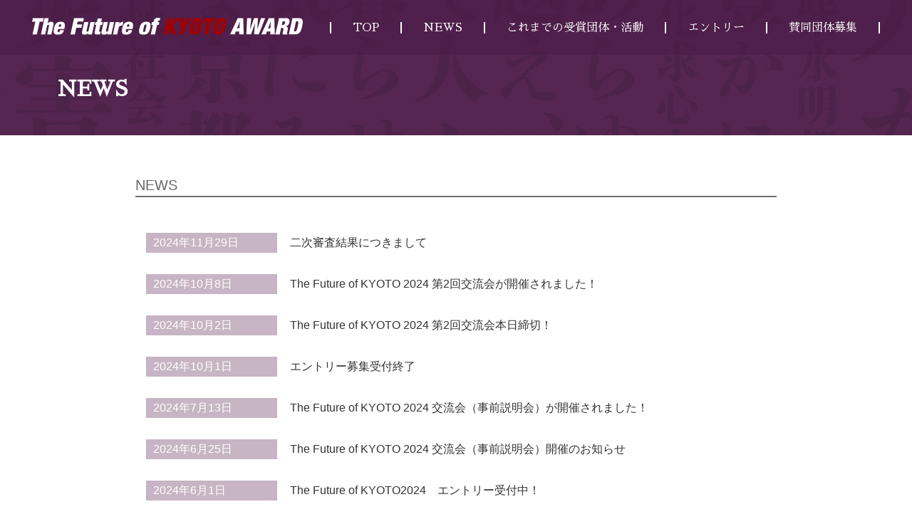

--- FILE ---
content_type: text/html; charset=UTF-8
request_url: https://www.kyoto-award.com/news/
body_size: 6131
content:
<!doctype html>
<html class="no-js" lang="ja">
<head> 
 <!-- Google Tag Manager -->
<script>(function(w,d,s,l,i){w[l]=w[l]||[];w[l].push({'gtm.start':
new Date().getTime(),event:'gtm.js'});var f=d.getElementsByTagName(s)[0],
j=d.createElement(s),dl=l!='dataLayer'?'&l='+l:'';j.async=true;j.src=
'https://www.googletagmanager.com/gtm.js?id='+i+dl;f.parentNode.insertBefore(j,f);
})(window,document,'script','dataLayer','GTM-W6CSCVS');</script>
<!-- End Google Tag Manager -->
<meta charset="utf-8">
<title>The Future of KYOTO AWARD</title>
<meta name="description" content="その挑戦を、未来への遺産（レガシー）に。学生・大学・地域企業との連携を、社会課題の認識から解決策の実証・評価まで一貫して行うことを目的とした新たな表彰制度・事業がスタートします。SDGsや持続可能なまちづくりなどの公共的な課題を意識し、最終的に京都市の政策の参考となるような政策案や社会事業案を幅広く募集します。">
<meta name="keywords" content="京都アワード,KYOTO AWARD,The Future of KYOTO AWARD,京都,学生,大学,企業,京都市,未来,政策,地域,実証実験,レガシー（遺産）,アワード,表彰,大学生,エントリー">
<meta name="viewport" content="width=device-width, initial-scale=1">
<meta property="og:title" content="The Future of KYOTO AWARD　京都アワード">
<meta property="og:type" content="website">
<meta property="og:url" content="https://www.kyoto-award.com/">
<link rel="manifest" href="site.webmanifest">
<link rel="apple-touch-icon" href="icon.png">
<link rel="shortcut icon" href="favicon.ico">
<!-- Place favicon.ico in the root directory -->
<link rel="preconnect" href="https://fonts.googleapis.com">
<link rel="preconnect" href="https://fonts.gstatic.com" crossorigin>
<link href="https://fonts.googleapis.com/css?family=Sawarabi+Mincho" rel="stylesheet">
<meta name='robots' content='max-image-preview:large' />
	<style>img:is([sizes="auto" i], [sizes^="auto," i]) { contain-intrinsic-size: 3000px 1500px }</style>
	<link rel="alternate" type="application/rss+xml" title="The Future of KYOTO AWARD &raquo; NEWS フィード" href="https://www.kyoto-award.com/feed/" />
<script type="text/javascript">
/* <![CDATA[ */
window._wpemojiSettings = {"baseUrl":"https:\/\/s.w.org\/images\/core\/emoji\/16.0.1\/72x72\/","ext":".png","svgUrl":"https:\/\/s.w.org\/images\/core\/emoji\/16.0.1\/svg\/","svgExt":".svg","source":{"concatemoji":"https:\/\/www.kyoto-award.com\/wp\/wp-includes\/js\/wp-emoji-release.min.js?ver=6.8.3"}};
/*! This file is auto-generated */
!function(s,n){var o,i,e;function c(e){try{var t={supportTests:e,timestamp:(new Date).valueOf()};sessionStorage.setItem(o,JSON.stringify(t))}catch(e){}}function p(e,t,n){e.clearRect(0,0,e.canvas.width,e.canvas.height),e.fillText(t,0,0);var t=new Uint32Array(e.getImageData(0,0,e.canvas.width,e.canvas.height).data),a=(e.clearRect(0,0,e.canvas.width,e.canvas.height),e.fillText(n,0,0),new Uint32Array(e.getImageData(0,0,e.canvas.width,e.canvas.height).data));return t.every(function(e,t){return e===a[t]})}function u(e,t){e.clearRect(0,0,e.canvas.width,e.canvas.height),e.fillText(t,0,0);for(var n=e.getImageData(16,16,1,1),a=0;a<n.data.length;a++)if(0!==n.data[a])return!1;return!0}function f(e,t,n,a){switch(t){case"flag":return n(e,"\ud83c\udff3\ufe0f\u200d\u26a7\ufe0f","\ud83c\udff3\ufe0f\u200b\u26a7\ufe0f")?!1:!n(e,"\ud83c\udde8\ud83c\uddf6","\ud83c\udde8\u200b\ud83c\uddf6")&&!n(e,"\ud83c\udff4\udb40\udc67\udb40\udc62\udb40\udc65\udb40\udc6e\udb40\udc67\udb40\udc7f","\ud83c\udff4\u200b\udb40\udc67\u200b\udb40\udc62\u200b\udb40\udc65\u200b\udb40\udc6e\u200b\udb40\udc67\u200b\udb40\udc7f");case"emoji":return!a(e,"\ud83e\udedf")}return!1}function g(e,t,n,a){var r="undefined"!=typeof WorkerGlobalScope&&self instanceof WorkerGlobalScope?new OffscreenCanvas(300,150):s.createElement("canvas"),o=r.getContext("2d",{willReadFrequently:!0}),i=(o.textBaseline="top",o.font="600 32px Arial",{});return e.forEach(function(e){i[e]=t(o,e,n,a)}),i}function t(e){var t=s.createElement("script");t.src=e,t.defer=!0,s.head.appendChild(t)}"undefined"!=typeof Promise&&(o="wpEmojiSettingsSupports",i=["flag","emoji"],n.supports={everything:!0,everythingExceptFlag:!0},e=new Promise(function(e){s.addEventListener("DOMContentLoaded",e,{once:!0})}),new Promise(function(t){var n=function(){try{var e=JSON.parse(sessionStorage.getItem(o));if("object"==typeof e&&"number"==typeof e.timestamp&&(new Date).valueOf()<e.timestamp+604800&&"object"==typeof e.supportTests)return e.supportTests}catch(e){}return null}();if(!n){if("undefined"!=typeof Worker&&"undefined"!=typeof OffscreenCanvas&&"undefined"!=typeof URL&&URL.createObjectURL&&"undefined"!=typeof Blob)try{var e="postMessage("+g.toString()+"("+[JSON.stringify(i),f.toString(),p.toString(),u.toString()].join(",")+"));",a=new Blob([e],{type:"text/javascript"}),r=new Worker(URL.createObjectURL(a),{name:"wpTestEmojiSupports"});return void(r.onmessage=function(e){c(n=e.data),r.terminate(),t(n)})}catch(e){}c(n=g(i,f,p,u))}t(n)}).then(function(e){for(var t in e)n.supports[t]=e[t],n.supports.everything=n.supports.everything&&n.supports[t],"flag"!==t&&(n.supports.everythingExceptFlag=n.supports.everythingExceptFlag&&n.supports[t]);n.supports.everythingExceptFlag=n.supports.everythingExceptFlag&&!n.supports.flag,n.DOMReady=!1,n.readyCallback=function(){n.DOMReady=!0}}).then(function(){return e}).then(function(){var e;n.supports.everything||(n.readyCallback(),(e=n.source||{}).concatemoji?t(e.concatemoji):e.wpemoji&&e.twemoji&&(t(e.twemoji),t(e.wpemoji)))}))}((window,document),window._wpemojiSettings);
/* ]]> */
</script>
<style id='wp-emoji-styles-inline-css' type='text/css'>

	img.wp-smiley, img.emoji {
		display: inline !important;
		border: none !important;
		box-shadow: none !important;
		height: 1em !important;
		width: 1em !important;
		margin: 0 0.07em !important;
		vertical-align: -0.1em !important;
		background: none !important;
		padding: 0 !important;
	}
</style>
<link rel='stylesheet' id='wp-block-library-css' href='https://www.kyoto-award.com/wp/wp-includes/css/dist/block-library/style.min.css?ver=6.8.3' type='text/css' media='all' />
<style id='classic-theme-styles-inline-css' type='text/css'>
/*! This file is auto-generated */
.wp-block-button__link{color:#fff;background-color:#32373c;border-radius:9999px;box-shadow:none;text-decoration:none;padding:calc(.667em + 2px) calc(1.333em + 2px);font-size:1.125em}.wp-block-file__button{background:#32373c;color:#fff;text-decoration:none}
</style>
<style id='global-styles-inline-css' type='text/css'>
:root{--wp--preset--aspect-ratio--square: 1;--wp--preset--aspect-ratio--4-3: 4/3;--wp--preset--aspect-ratio--3-4: 3/4;--wp--preset--aspect-ratio--3-2: 3/2;--wp--preset--aspect-ratio--2-3: 2/3;--wp--preset--aspect-ratio--16-9: 16/9;--wp--preset--aspect-ratio--9-16: 9/16;--wp--preset--color--black: #000000;--wp--preset--color--cyan-bluish-gray: #abb8c3;--wp--preset--color--white: #ffffff;--wp--preset--color--pale-pink: #f78da7;--wp--preset--color--vivid-red: #cf2e2e;--wp--preset--color--luminous-vivid-orange: #ff6900;--wp--preset--color--luminous-vivid-amber: #fcb900;--wp--preset--color--light-green-cyan: #7bdcb5;--wp--preset--color--vivid-green-cyan: #00d084;--wp--preset--color--pale-cyan-blue: #8ed1fc;--wp--preset--color--vivid-cyan-blue: #0693e3;--wp--preset--color--vivid-purple: #9b51e0;--wp--preset--gradient--vivid-cyan-blue-to-vivid-purple: linear-gradient(135deg,rgba(6,147,227,1) 0%,rgb(155,81,224) 100%);--wp--preset--gradient--light-green-cyan-to-vivid-green-cyan: linear-gradient(135deg,rgb(122,220,180) 0%,rgb(0,208,130) 100%);--wp--preset--gradient--luminous-vivid-amber-to-luminous-vivid-orange: linear-gradient(135deg,rgba(252,185,0,1) 0%,rgba(255,105,0,1) 100%);--wp--preset--gradient--luminous-vivid-orange-to-vivid-red: linear-gradient(135deg,rgba(255,105,0,1) 0%,rgb(207,46,46) 100%);--wp--preset--gradient--very-light-gray-to-cyan-bluish-gray: linear-gradient(135deg,rgb(238,238,238) 0%,rgb(169,184,195) 100%);--wp--preset--gradient--cool-to-warm-spectrum: linear-gradient(135deg,rgb(74,234,220) 0%,rgb(151,120,209) 20%,rgb(207,42,186) 40%,rgb(238,44,130) 60%,rgb(251,105,98) 80%,rgb(254,248,76) 100%);--wp--preset--gradient--blush-light-purple: linear-gradient(135deg,rgb(255,206,236) 0%,rgb(152,150,240) 100%);--wp--preset--gradient--blush-bordeaux: linear-gradient(135deg,rgb(254,205,165) 0%,rgb(254,45,45) 50%,rgb(107,0,62) 100%);--wp--preset--gradient--luminous-dusk: linear-gradient(135deg,rgb(255,203,112) 0%,rgb(199,81,192) 50%,rgb(65,88,208) 100%);--wp--preset--gradient--pale-ocean: linear-gradient(135deg,rgb(255,245,203) 0%,rgb(182,227,212) 50%,rgb(51,167,181) 100%);--wp--preset--gradient--electric-grass: linear-gradient(135deg,rgb(202,248,128) 0%,rgb(113,206,126) 100%);--wp--preset--gradient--midnight: linear-gradient(135deg,rgb(2,3,129) 0%,rgb(40,116,252) 100%);--wp--preset--font-size--small: 13px;--wp--preset--font-size--medium: 20px;--wp--preset--font-size--large: 36px;--wp--preset--font-size--x-large: 42px;--wp--preset--spacing--20: 0.44rem;--wp--preset--spacing--30: 0.67rem;--wp--preset--spacing--40: 1rem;--wp--preset--spacing--50: 1.5rem;--wp--preset--spacing--60: 2.25rem;--wp--preset--spacing--70: 3.38rem;--wp--preset--spacing--80: 5.06rem;--wp--preset--shadow--natural: 6px 6px 9px rgba(0, 0, 0, 0.2);--wp--preset--shadow--deep: 12px 12px 50px rgba(0, 0, 0, 0.4);--wp--preset--shadow--sharp: 6px 6px 0px rgba(0, 0, 0, 0.2);--wp--preset--shadow--outlined: 6px 6px 0px -3px rgba(255, 255, 255, 1), 6px 6px rgba(0, 0, 0, 1);--wp--preset--shadow--crisp: 6px 6px 0px rgba(0, 0, 0, 1);}:where(.is-layout-flex){gap: 0.5em;}:where(.is-layout-grid){gap: 0.5em;}body .is-layout-flex{display: flex;}.is-layout-flex{flex-wrap: wrap;align-items: center;}.is-layout-flex > :is(*, div){margin: 0;}body .is-layout-grid{display: grid;}.is-layout-grid > :is(*, div){margin: 0;}:where(.wp-block-columns.is-layout-flex){gap: 2em;}:where(.wp-block-columns.is-layout-grid){gap: 2em;}:where(.wp-block-post-template.is-layout-flex){gap: 1.25em;}:where(.wp-block-post-template.is-layout-grid){gap: 1.25em;}.has-black-color{color: var(--wp--preset--color--black) !important;}.has-cyan-bluish-gray-color{color: var(--wp--preset--color--cyan-bluish-gray) !important;}.has-white-color{color: var(--wp--preset--color--white) !important;}.has-pale-pink-color{color: var(--wp--preset--color--pale-pink) !important;}.has-vivid-red-color{color: var(--wp--preset--color--vivid-red) !important;}.has-luminous-vivid-orange-color{color: var(--wp--preset--color--luminous-vivid-orange) !important;}.has-luminous-vivid-amber-color{color: var(--wp--preset--color--luminous-vivid-amber) !important;}.has-light-green-cyan-color{color: var(--wp--preset--color--light-green-cyan) !important;}.has-vivid-green-cyan-color{color: var(--wp--preset--color--vivid-green-cyan) !important;}.has-pale-cyan-blue-color{color: var(--wp--preset--color--pale-cyan-blue) !important;}.has-vivid-cyan-blue-color{color: var(--wp--preset--color--vivid-cyan-blue) !important;}.has-vivid-purple-color{color: var(--wp--preset--color--vivid-purple) !important;}.has-black-background-color{background-color: var(--wp--preset--color--black) !important;}.has-cyan-bluish-gray-background-color{background-color: var(--wp--preset--color--cyan-bluish-gray) !important;}.has-white-background-color{background-color: var(--wp--preset--color--white) !important;}.has-pale-pink-background-color{background-color: var(--wp--preset--color--pale-pink) !important;}.has-vivid-red-background-color{background-color: var(--wp--preset--color--vivid-red) !important;}.has-luminous-vivid-orange-background-color{background-color: var(--wp--preset--color--luminous-vivid-orange) !important;}.has-luminous-vivid-amber-background-color{background-color: var(--wp--preset--color--luminous-vivid-amber) !important;}.has-light-green-cyan-background-color{background-color: var(--wp--preset--color--light-green-cyan) !important;}.has-vivid-green-cyan-background-color{background-color: var(--wp--preset--color--vivid-green-cyan) !important;}.has-pale-cyan-blue-background-color{background-color: var(--wp--preset--color--pale-cyan-blue) !important;}.has-vivid-cyan-blue-background-color{background-color: var(--wp--preset--color--vivid-cyan-blue) !important;}.has-vivid-purple-background-color{background-color: var(--wp--preset--color--vivid-purple) !important;}.has-black-border-color{border-color: var(--wp--preset--color--black) !important;}.has-cyan-bluish-gray-border-color{border-color: var(--wp--preset--color--cyan-bluish-gray) !important;}.has-white-border-color{border-color: var(--wp--preset--color--white) !important;}.has-pale-pink-border-color{border-color: var(--wp--preset--color--pale-pink) !important;}.has-vivid-red-border-color{border-color: var(--wp--preset--color--vivid-red) !important;}.has-luminous-vivid-orange-border-color{border-color: var(--wp--preset--color--luminous-vivid-orange) !important;}.has-luminous-vivid-amber-border-color{border-color: var(--wp--preset--color--luminous-vivid-amber) !important;}.has-light-green-cyan-border-color{border-color: var(--wp--preset--color--light-green-cyan) !important;}.has-vivid-green-cyan-border-color{border-color: var(--wp--preset--color--vivid-green-cyan) !important;}.has-pale-cyan-blue-border-color{border-color: var(--wp--preset--color--pale-cyan-blue) !important;}.has-vivid-cyan-blue-border-color{border-color: var(--wp--preset--color--vivid-cyan-blue) !important;}.has-vivid-purple-border-color{border-color: var(--wp--preset--color--vivid-purple) !important;}.has-vivid-cyan-blue-to-vivid-purple-gradient-background{background: var(--wp--preset--gradient--vivid-cyan-blue-to-vivid-purple) !important;}.has-light-green-cyan-to-vivid-green-cyan-gradient-background{background: var(--wp--preset--gradient--light-green-cyan-to-vivid-green-cyan) !important;}.has-luminous-vivid-amber-to-luminous-vivid-orange-gradient-background{background: var(--wp--preset--gradient--luminous-vivid-amber-to-luminous-vivid-orange) !important;}.has-luminous-vivid-orange-to-vivid-red-gradient-background{background: var(--wp--preset--gradient--luminous-vivid-orange-to-vivid-red) !important;}.has-very-light-gray-to-cyan-bluish-gray-gradient-background{background: var(--wp--preset--gradient--very-light-gray-to-cyan-bluish-gray) !important;}.has-cool-to-warm-spectrum-gradient-background{background: var(--wp--preset--gradient--cool-to-warm-spectrum) !important;}.has-blush-light-purple-gradient-background{background: var(--wp--preset--gradient--blush-light-purple) !important;}.has-blush-bordeaux-gradient-background{background: var(--wp--preset--gradient--blush-bordeaux) !important;}.has-luminous-dusk-gradient-background{background: var(--wp--preset--gradient--luminous-dusk) !important;}.has-pale-ocean-gradient-background{background: var(--wp--preset--gradient--pale-ocean) !important;}.has-electric-grass-gradient-background{background: var(--wp--preset--gradient--electric-grass) !important;}.has-midnight-gradient-background{background: var(--wp--preset--gradient--midnight) !important;}.has-small-font-size{font-size: var(--wp--preset--font-size--small) !important;}.has-medium-font-size{font-size: var(--wp--preset--font-size--medium) !important;}.has-large-font-size{font-size: var(--wp--preset--font-size--large) !important;}.has-x-large-font-size{font-size: var(--wp--preset--font-size--x-large) !important;}
:where(.wp-block-post-template.is-layout-flex){gap: 1.25em;}:where(.wp-block-post-template.is-layout-grid){gap: 1.25em;}
:where(.wp-block-columns.is-layout-flex){gap: 2em;}:where(.wp-block-columns.is-layout-grid){gap: 2em;}
:root :where(.wp-block-pullquote){font-size: 1.5em;line-height: 1.6;}
</style>
<link rel='stylesheet' id='shared-css' href='https://www.kyoto-award.com/wp/wp-content/themes/kyotoaward/css/common.css' type='text/css' media='all' />
<link rel='stylesheet' id='news_page-css' href='https://www.kyoto-award.com/wp/wp-content/themes/kyotoaward/css/news.css' type='text/css' media='all' />
<script type="text/javascript" src="https://www.kyoto-award.com/wp/wp-includes/js/jquery/jquery.min.js?ver=3.7.1" id="jquery-core-js"></script>
<script type="text/javascript" src="https://www.kyoto-award.com/wp/wp-includes/js/jquery/jquery-migrate.min.js?ver=3.4.1" id="jquery-migrate-js"></script>
<link rel="https://api.w.org/" href="https://www.kyoto-award.com/wp-json/" /><link rel="EditURI" type="application/rsd+xml" title="RSD" href="https://www.kyoto-award.com/wp/xmlrpc.php?rsd" />
<meta name="generator" content="WordPress 6.8.3" />
<script src="https://ajax.googleapis.com/ajax/libs/jquery/3.6.0/jquery.min.js"></script>
<script src="https://ajaxzip3.github.io/ajaxzip3.js" charset="UTF-8"></script>
</head>

<body id="wrap">
  <!-- Google Tag Manager (noscript) -->
<noscript><iframe src="https://www.googletagmanager.com/ns.html?id=GTM-W6CSCVS"
height="0" width="0" style="display:none;visibility:hidden"></iframe></noscript>
<!-- End Google Tag Manager (noscript) -->
  <header class="header">
    <div class="c_container">
      <div class="menu_area">
        <nav class="navi">
          <div class="logo"><a href="https://www.kyoto-award.com/"><img src="https://www.kyoto-award.com/wp/wp-content/themes/kyotoaward/images/h_logo.svg" alt="The Future of KYOTO AWARD　京都アワード"></a></div>
          <div class="navi_button"><span></span><span></span><span></span><span></span></div>
          <ul class="navi_menu mincho">
            <li><a href="https://www.kyoto-award.com/">TOP</a></li>
            <li><a href="https://www.kyoto-award.com/news/">NEWS</a></li>
            <li><a href="#">これまでの受賞団体・活動</a>
              <ul>
                <li><a href="https://www.kyoto-award.com/history/#y2023">2023年度</a></li>
                <li><a href="https://www.kyoto-award.com/history/#y2022">2022年度</a></li>
              </ul>
            </li>
            <li><a href="https://www.kyoto-award.com/entry/">エントリー</a></li>
            <li><a href="https://www.kyoto-award.com/recruit/">賛同団体募集</a></li>
          </ul>
        </nav>
      </div>
    </div>
  </header>
<section class="c_top-main">
  <div class="c_container">
    <h2 class="c_title02 mincho">NEWS</h2>
  </div>
</section>

<section class="news-area" id="news">
  <div class="c_container">
    <h2 class="title">NEWS</h2>
    <div class="news-list">
            <dl class="news-list__item">
        <dt class="date">2024年11月29日</dt>
        <dd class="text">
          <a href="https://www.kyoto-award.com/524/">二次審査結果につきまして</a>
        </dd>
      </dl>
            <dl class="news-list__item">
        <dt class="date">2024年10月8日</dt>
        <dd class="text">
          <a href="https://www.kyoto-award.com/508/">The Future of KYOTO 2024 第2回交流会が開催されました！</a>
        </dd>
      </dl>
            <dl class="news-list__item">
        <dt class="date">2024年10月2日</dt>
        <dd class="text">
          <a href="https://www.kyoto-award.com/501/">The Future of KYOTO 2024 第2回交流会本日締切！</a>
        </dd>
      </dl>
            <dl class="news-list__item">
        <dt class="date">2024年10月1日</dt>
        <dd class="text">
          <a href="https://www.kyoto-award.com/494/">エントリー募集受付終了</a>
        </dd>
      </dl>
            <dl class="news-list__item">
        <dt class="date">2024年7月13日</dt>
        <dd class="text">
          <a href="https://www.kyoto-award.com/484/">The Future of KYOTO 2024 交流会（事前説明会）が開催されました！</a>
        </dd>
      </dl>
            <dl class="news-list__item">
        <dt class="date">2024年6月25日</dt>
        <dd class="text">
          <a href="https://www.kyoto-award.com/463/">The Future of KYOTO 2024 交流会（事前説明会）開催のお知らせ</a>
        </dd>
      </dl>
            <dl class="news-list__item">
        <dt class="date">2024年6月1日</dt>
        <dd class="text">
          <a href="https://www.kyoto-award.com/456/">The Future of KYOTO2024　エントリー受付中！</a>
        </dd>
      </dl>
            <dl class="news-list__item">
        <dt class="date">2023年11月15日</dt>
        <dd class="text">
          <a href="https://www.kyoto-award.com/399/">二次審査結果につきまして</a>
        </dd>
      </dl>
            <dl class="news-list__item">
        <dt class="date">2023年11月6日</dt>
        <dd class="text">
          <a href="https://www.kyoto-award.com/388/">二次審査および表彰式の開催について</a>
        </dd>
      </dl>
            <dl class="news-list__item">
        <dt class="date">2023年11月1日</dt>
        <dd class="text">
          <a href="https://www.kyoto-award.com/381/">第一次審査通過団体について</a>
        </dd>
      </dl>
            <ul class="c_control">
        <li></li>
        <li><a href="https://www.kyoto-award.com/news/page/2/" >Next post &raquo;</a></li>
      </ul>
    </div>
  </div>
</section>

  <footer class="footer">
	  <div class="pagetop"><a href="#wrap"><img src="https://www.kyoto-award.com/wp/wp-content/themes/kyotoaward/images/pagetop.svg" alt="ページトップへ"></a></div>
    <div class="c_container">
      <div class="logo"><a href="https://www.kyoto-award.com/"><img src="https://www.kyoto-award.com/wp/wp-content/themes/kyotoaward/images/txt02.svg" alt="The Future of KYOTO AWARD"></a></div>
      <div class="organizer">主催<br>The Future of KYOTO AWARD<br class="is-sp">実⾏委員会</div>
      <div class="address">事務局<br>〒604-0857京都市中京区烏丸通二条上る<br class="is-sp">（株式会社関広内）</div>
      <div class="tel"><a href="tel:0752125221">TEL：075-212-5221</a></div>
      <div class="privacy"><a href="https://www.kyoto-award.com/privacy/">プライバシーポリシー</a></div>
    </div>
  </footer>
  <script type="speculationrules">
{"prefetch":[{"source":"document","where":{"and":[{"href_matches":"\/*"},{"not":{"href_matches":["\/wp\/wp-*.php","\/wp\/wp-admin\/*","\/wp\/wp-content\/uploads\/*","\/wp\/wp-content\/*","\/wp\/wp-content\/plugins\/*","\/wp\/wp-content\/themes\/kyotoaward\/*","\/*\\?(.+)"]}},{"not":{"selector_matches":"a[rel~=\"nofollow\"]"}},{"not":{"selector_matches":".no-prefetch, .no-prefetch a"}}]},"eagerness":"conservative"}]}
</script>
<script type="text/javascript" src="https://www.kyoto-award.com/wp/wp-content/themes/kyotoaward/js/function.js" id="function_page-js"></script>
</body>
</html>

--- FILE ---
content_type: text/css
request_url: https://www.kyoto-award.com/wp/wp-content/themes/kyotoaward/css/common.css
body_size: 1453
content:
.is-pc {
  display: block; }
  @media (max-width: 1120px) {
    .is-pc {
      display: block; } }
  @media (max-width: 767px) {
    .is-pc {
      display: none; } }

.is-sp {
  display: none; }
  @media (max-width: 1120px) {
    .is-sp {
      display: none; } }
  @media (max-width: 767px) {
    .is-sp {
      display: block; } }

.mincho {
  font-family: "Sawarabi Mincho"; }

.c_container {
  max-width: 1150px;
  width: 100%;
  margin: 0 auto;
  padding: 0 15px; }

section {
  padding-top: 76px;
  margin-top: -76px; }
  @media (max-width: 767px) {
    section {
      padding-top: 56px;
      margin-top: -56px; } }

.header {
  position: fixed;
  top: 0;
  right: 0;
  width: 100%;
  background-color: rgba(75, 26, 71, 0.5);
  z-index: 10; }
  .header .c_container {
    max-width: 100%; }
  .header .menu_area .navi {
    display: flex;
    justify-content: space-between;
    align-items: center;
    padding: 25px 30px; }
    @media (max-width: 767px) {
      .header .menu_area .navi {
        padding: 20px 0; } }
    .header .menu_area .navi .logo {
      width: 380px; }
      @media (max-width: 767px) {
        .header .menu_area .navi .logo {
          width: 55%; } }
    .header .menu_area .navi .navi_button {
      display: none; }
      @media (max-width: 767px) {
        .header .menu_area .navi .navi_button {
          display: block;
          position: absolute;
          width: 32px;
          height: 32px;
          top: 50%;
          right: 2%;
          transform: translateY(-50%); } }
      .header .menu_area .navi .navi_button span {
        position: absolute;
        width: 100%;
        height: 3px;
        background-color: #ffffff;
        transition: 0.2s; }
        .header .menu_area .navi .navi_button span:nth-of-type(1) {
          top: 1.5px; }
        .header .menu_area .navi .navi_button span:nth-of-type(2) {
          top: 50%;
          margin-top: -1.5px; }
        .header .menu_area .navi .navi_button span:nth-of-type(3) {
          top: 50%;
          margin-top: -1.5px; }
        .header .menu_area .navi .navi_button span:nth-of-type(4) {
          bottom: 1.5px; }
      .header .menu_area .navi .navi_button.active span:nth-of-type(1) {
        display: none; }
      .header .menu_area .navi .navi_button.active span:nth-of-type(2) {
        transform: rotate(-45deg); }
      .header .menu_area .navi .navi_button.active span:nth-of-type(3) {
        transform: rotate(45deg); }
      .header .menu_area .navi .navi_button.active span:nth-of-type(4) {
        display: none; }
    .header .menu_area .navi_menu {
      display: flex;
      justify-content: flex-end;
      margin-left: auto; }
      @media (max-width: 767px) {
        .header .menu_area .navi_menu {
          position: absolute;
          flex-direction: column;
          justify-content: center;
          width: 100vw;
          top: 56px;
          left: 0;
          background-color: #4B1A47;
          padding: 30px 15px;
          transform: translateX(140%);
          transition: 0.5s;
          z-index: 999; }
          .header .menu_area .navi_menu.active {
            transform: translateX(0%); } }
      .header .menu_area .navi_menu > li {
        display: flex;
        justify-content: center;
        align-items: center;
        border-right: 2px solid #fff;
        position: relative; }
        @media (max-width: 767px) {
          .header .menu_area .navi_menu > li {
            display: block;
            border-right: none; } }
        .header .menu_area .navi_menu > li a {
          text-align: center;
          display: block;
          padding: 0 30px;
          color: #fff; }
          @media (max-width: 767px) {
            .header .menu_area .navi_menu > li a {
              padding: 20px 0;
              border-bottom: 1px solid #fff; } }
          .header .menu_area .navi_menu > li a:hover {
            opacity: .6; }
        .header .menu_area .navi_menu > li:nth-child(1) {
          border-left: 2px solid #fff; }
          @media (max-width: 767px) {
            .header .menu_area .navi_menu > li:nth-child(1) {
              border-left: none; } }
        @media (max-width: 767px) {
          .header .menu_area .navi_menu > li:last-child a {
            border-bottom: none; } }
        @media (max-width: 767px) {
          .header .menu_area .navi_menu > li:nth-child(3) a {
            border-bottom: none !important; } }
        @media (max-width: 767px) {
          .header .menu_area .navi_menu > li:nth-child(4) a {
            border-top: 1px solid #fff; } }
        .header .menu_area .navi_menu > li > ul {
          display: none;
          position: absolute;
          width: 100%;
          top: 17px;
          background-color: rgba(75, 26, 71, 0.3);
          padding: 15px 0; }
          @media (max-width: 767px) {
            .header .menu_area .navi_menu > li > ul {
              display: block;
              position: relative;
              padding: 0;
              margin: 0;
              top: auto; } }
          .header .menu_area .navi_menu > li > ul > li {
            display: block; }
            @media (max-width: 767px) {
              .header .menu_area .navi_menu > li > ul > li {
                border-top: 1px dotted #fff !important; } }
            .header .menu_area .navi_menu > li > ul > li a {
              border: none; }
              @media (max-width: 767px) {
                .header .menu_area .navi_menu > li > ul > li a {
                  padding: 10px 0; } }
            .header .menu_area .navi_menu > li > ul > li:nth-child(1) {
              border: none; }
            .header .menu_area .navi_menu > li > ul > li + li {
              margin-top: 15px; }
        .header .menu_area .navi_menu > li:hover ul {
          display: block; }

.footer {
  padding: 60px 0 35px;
  text-align: center; }
  @media (max-width: 767px) {
    .footer {
      padding: 45px 0 75px;
      line-height: 1.68; } }
  .footer .logo {
    margin-bottom: 30px; }
  .footer .organizer {
    margin-bottom: 20px;
    line-height: 1.5; }
  .footer .address {
    margin-bottom: 5px;
    line-height: 1.5; }
  .footer .privacy {
    margin-top: 15px;
    font-size: 14rem; }
  .footer .pagetop {
    position: fixed;
    right: 50px;
    bottom: 50px;
    width: 60px; }
    @media (max-width: 767px) {
      .footer .pagetop {
        right: 15px;
        bottom: 15px;
        width: 35px; } }

.c_button01 {
  width: 30%;
  margin: 0 auto; }
  @media (max-width: 767px) {
    .c_button01 {
      width: 80%; } }
  .c_button01 a {
    display: block;
    padding: 15px 0;
    text-align: center;
    border: 1px solid #707070;
    border-radius: 25px; }
    .c_button01 a:hover {
      background-color: #C7B4C4;
      color: #fff; }

.c_button02 {
  width: 30%; }
  @media (max-width: 767px) {
    .c_button02 {
      width: 80%;
      margin: 0 auto; } }
  .c_button02 a {
    display: block;
    padding: 15px 0;
    text-align: center;
    border-radius: 25px;
    background-color: #4B1A47;
    color: #fff; }
    .c_button02 a:hover {
      background-color: #C7B4C4;
      color: #fff; }

.c_title01 {
  font-size: 30rem;
  color: #4B1A47;
  font-weight: bold;
  margin-bottom: 40px; }
  @media (max-width: 767px) {
    .c_title01 {
      font-size: 25rem;
      line-height: 1.7;
      margin-bottom: 30px; } }
  .c_title01 span {
    font-size: 16rem;
    display: inline-block;
    margin-left: 20px;
    color: #333;
    font-weight: normal; }
    @media (max-width: 767px) {
      .c_title01 span {
        display: block;
        margin-left: 0; } }

.c_top-main {
  background: url("../images/top_bg.png") no-repeat center 0;
  background-size: 100%; }
  @media (max-width: 767px) {
    .c_top-main {
      background: url("../images/top_bg_sp.png") no-repeat center 0;
      background-size: 100%; } }
  .c_top-main .c_title02 {
    padding: 110px 0 50px;
    font-size: 30rem;
    font-weight: bold;
    color: #fff; }
    @media (max-width: 767px) {
      .c_top-main .c_title02 {
        padding: 80px 0 30px; } }

.bold {
  font-weight: bold; }


--- FILE ---
content_type: text/css
request_url: https://www.kyoto-award.com/wp/wp-content/themes/kyotoaward/css/news.css
body_size: 6382
content:
/*! normalize.css v8.0.1 | MIT License | github.com/necolas/normalize.css */
/* Document
   ========================================================================== */
/**
 * 1. Correct the line height in all browsers.
 * 2. Prevent adjustments of font size after orientation changes in iOS.
 */
html {
  line-height: 1.15;
  /* 1 */
  -webkit-text-size-adjust: 100%;
  /* 2 */ }

/* Sections
   ========================================================================== */
/**
 * Remove the margin in all browsers.
 */
body {
  margin: 0; }

/**
 * Render the `main` element consistently in IE.
 */
main {
  display: block; }

/**
 * Correct the font size and margin on `h1` elements within `section` and
 * `article` contexts in Chrome, Firefox, and Safari.
 */
h1 {
  font-size: 2em;
  margin: 0.67em 0; }

/* Grouping content
   ========================================================================== */
/**
 * 1. Add the correct box sizing in Firefox.
 * 2. Show the overflow in Edge and IE.
 */
hr {
  box-sizing: content-box;
  /* 1 */
  height: 0;
  /* 1 */
  overflow: visible;
  /* 2 */ }

/**
 * 1. Correct the inheritance and scaling of font size in all browsers.
 * 2. Correct the odd `em` font sizing in all browsers.
 */
pre {
  font-family: monospace, monospace;
  /* 1 */
  font-size: 1em;
  /* 2 */ }

/* Text-level semantics
   ========================================================================== */
/**
 * Remove the gray background on active links in IE 10.
 */
a {
  background-color: transparent; }

/**
 * 1. Remove the bottom border in Chrome 57-
 * 2. Add the correct text decoration in Chrome, Edge, IE, Opera, and Safari.
 */
abbr[title] {
  border-bottom: none;
  /* 1 */
  text-decoration: underline;
  /* 2 */
  text-decoration: underline dotted;
  /* 2 */ }

/**
 * Add the correct font weight in Chrome, Edge, and Safari.
 */
b,
strong {
  font-weight: bolder; }

/**
 * 1. Correct the inheritance and scaling of font size in all browsers.
 * 2. Correct the odd `em` font sizing in all browsers.
 */
code,
kbd,
samp {
  font-family: monospace, monospace;
  /* 1 */
  font-size: 1em;
  /* 2 */ }

/**
 * Add the correct font size in all browsers.
 */
small {
  font-size: 80%; }

/**
 * Prevent `sub` and `sup` elements from affecting the line height in
 * all browsers.
 */
sub,
sup {
  font-size: 75%;
  line-height: 0;
  position: relative;
  vertical-align: baseline; }

sub {
  bottom: -0.25em; }

sup {
  top: -0.5em; }

/* Embedded content
   ========================================================================== */
/**
 * Remove the border on images inside links in IE 10.
 */
img {
  border-style: none;
  max-width: 100%; }

/* Forms
   ========================================================================== */
/**
 * 1. Change the font styles in all browsers.
 * 2. Remove the margin in Firefox and Safari.
 */
button,
input,
optgroup,
select,
textarea {
  font-family: inherit;
  /* 1 */
  font-size: 100%;
  /* 1 */
  line-height: 1.15;
  /* 1 */
  margin: 0;
  /* 2 */ }

/**
 * Show the overflow in IE.
 * 1. Show the overflow in Edge.
 */
button,
input {
  /* 1 */
  overflow: visible; }

/**
 * Remove the inheritance of text transform in Edge, Firefox, and IE.
 * 1. Remove the inheritance of text transform in Firefox.
 */
button,
select {
  /* 1 */
  text-transform: none; }

/**
 * Correct the inability to style clickable types in iOS and Safari.
 */
button,
[type="button"],
[type="reset"],
[type="submit"] {
  -webkit-appearance: button; }

/**
 * Remove the inner border and padding in Firefox.
 */
button::-moz-focus-inner,
[type="button"]::-moz-focus-inner,
[type="reset"]::-moz-focus-inner,
[type="submit"]::-moz-focus-inner {
  border-style: none;
  padding: 0; }

/**
 * Restore the focus styles unset by the previous rule.
 */
button:-moz-focusring,
[type="button"]:-moz-focusring,
[type="reset"]:-moz-focusring,
[type="submit"]:-moz-focusring {
  outline: 1px dotted ButtonText; }

/**
 * Correct the padding in Firefox.
 */
fieldset {
  padding: 0.35em 0.75em 0.625em; }

/**
 * 1. Correct the text wrapping in Edge and IE.
 * 2. Correct the color inheritance from `fieldset` elements in IE.
 * 3. Remove the padding so developers are not caught out when they zero out
 *    `fieldset` elements in all browsers.
 */
legend {
  box-sizing: border-box;
  /* 1 */
  color: inherit;
  /* 2 */
  display: table;
  /* 1 */
  max-width: 100%;
  /* 1 */
  padding: 0;
  /* 3 */
  white-space: normal;
  /* 1 */ }

/**
 * Add the correct vertical alignment in Chrome, Firefox, and Opera.
 */
progress {
  vertical-align: baseline; }

/**
 * Remove the default vertical scrollbar in IE 10+.
 */
textarea {
  overflow: auto; }

/**
 * 1. Add the correct box sizing in IE 10.
 * 2. Remove the padding in IE 10.
 */
[type="checkbox"],
[type="radio"] {
  box-sizing: border-box;
  /* 1 */
  padding: 0;
  /* 2 */ }

/**
 * Correct the cursor style of increment and decrement buttons in Chrome.
 */
[type="number"]::-webkit-inner-spin-button,
[type="number"]::-webkit-outer-spin-button {
  height: auto; }

/**
 * 1. Correct the odd appearance in Chrome and Safari.
 * 2. Correct the outline style in Safari.
 */
[type="search"] {
  -webkit-appearance: textfield;
  /* 1 */
  outline-offset: -2px;
  /* 2 */ }

/**
 * Remove the inner padding in Chrome and Safari on macOS.
 */
[type="search"]::-webkit-search-decoration {
  -webkit-appearance: none; }

/**
 * 1. Correct the inability to style clickable types in iOS and Safari.
 * 2. Change font properties to `inherit` in Safari.
 */
::-webkit-file-upload-button {
  -webkit-appearance: button;
  /* 1 */
  font: inherit;
  /* 2 */ }

/* Interactive
   ========================================================================== */
/*
 * Add the correct display in Edge, IE 10+, and Firefox.
 */
details {
  display: block; }

/*
 * Add the correct display in all browsers.
 */
summary {
  display: list-item; }

/* Misc
   ========================================================================== */
/**
 * Add the correct display in IE 10+.
 */
template {
  display: none; }

/**
 * Add the correct display in IE 10.
 */
[hidden] {
  display: none; }

/****** Elad Shechter's RESET *******/
/*** box sizing border-box for all elements ***/
*,
*::before,
*::after {
  box-sizing: border-box; }

a {
  text-decoration: none;
  color: inherit;
  cursor: pointer; }

button {
  background-color: transparent;
  color: inherit;
  border-width: 0;
  padding: 0;
  cursor: pointer; }

figure {
  margin: 0; }

input::-moz-focus-inner {
  border: 0;
  padding: 0;
  margin: 0; }

ul, ol, dl, dd {
  margin: 0;
  padding: 0;
  list-style: none; }

h1, h2, h3, h4, h5, h6 {
  margin: 0;
  font-size: inherit;
  font-weight: inherit; }

p {
  margin: 0; }

cite {
  font-style: normal; }

fieldset {
  border-width: 0;
  padding: 0;
  margin: 0; }

html {
  font-size: 1px;
  /*for using REM units*/ }

body {
  direction: ltr;
  font-family: "Helvetica Neue","Helvetica","Hiragino Kaku Gothic ProN","Hiragino Sans","Arial","Yu Gothic","Meiryo","MS PGothic",sans-serif;
  font-size: 16rem;
  font-weight: 400;
  line-height: 1.0;
  color: #333; }

.news-area .c_container {
  max-width: 900px;
  padding: 60px 0 90px;
  border-bottom: 2px solid #707070; }
  @media (max-width: 767px) {
    .news-area .c_container {
      width: 84%;
      padding: 40px 0 60px; } }
  .news-area .c_container .title {
    color: #666666;
    font-size: 20px;
    border-bottom: 2px solid #707070;
    padding-bottom: 5px;
    margin-bottom: 50px; }
    @media (max-width: 767px) {
      .news-area .c_container .title {
        margin-bottom: 25px; } }
  .news-area .c_container .news-list {
    margin: 0 15px 50px; }
    @media (max-width: 767px) {
      .news-area .c_container .news-list {
        margin: 0 0 30px; } }
    .news-area .c_container .news-list__item {
      display: flex;
      margin-bottom: 30px;
      line-height: 1.75; }
      @media (max-width: 767px) {
        .news-area .c_container .news-list__item {
          display: block; } }
      .news-area .c_container .news-list__item .date {
        width: 21.19%;
        margin-right: 2%;
        background-color: #C7B4C4;
        color: #fff;
        padding-left: 10px; }
        @media (max-width: 767px) {
          .news-area .c_container .news-list__item .date {
            width: 45%;
            margin-right: 0;
            margin-bottom: 5px; } }
      .news-area .c_container .news-list__item .text {
        width: 76.81%; }
        @media (max-width: 767px) {
          .news-area .c_container .news-list__item .text {
            width: 100%; } }
        .news-area .c_container .news-list__item .text a:hover {
          text-decoration: underline; }

.detail-area .c_container {
  max-width: 900px;
  padding: 60px 0 90px; }
  @media (max-width: 767px) {
    .detail-area .c_container {
      width: 84%;
      padding: 40px 0 60px; } }
  .detail-area .c_container .title {
    position: relative;
    color: #666666;
    font-size: 20px;
    border-bottom: 2px solid #707070;
    padding-bottom: 5px;
    margin-bottom: 60px; }
    @media (max-width: 767px) {
      .detail-area .c_container .title {
        margin-bottom: 50px;
        font-size: 18rem;
        line-height: 1.5; } }
    .detail-area .c_container .title .date {
      position: absolute;
      display: inline-block;
      right: 0;
      bottom: -30px;
      background-color: #C7B4C4;
      color: #fff;
      padding: 3px 10px; }
      @media (max-width: 767px) {
        .detail-area .c_container .title .date {
          font-size: 14rem;
          padding: 2px 5px; } }
  .detail-area .c_container .text-area {
    padding: 0 30px 90px;
    border-bottom: 2px solid #707070;
    margin-bottom: 50px; }
    @media (max-width: 767px) {
      .detail-area .c_container .text-area {
        padding: 0 0 50px; } }
    .detail-area .c_container .text-area p {
      line-height: 1.75;
      margin-bottom: 1.5em; }
    .detail-area .c_container .text-area a {
      color: #8B18E1;
      text-decoration: underline; }
      .detail-area .c_container .text-area a:hover {
        text-decoration: none; }

#entry .entry-mv {
  padding-bottom: 50px;
  margin-top: 0;
  /* Permalink - use to edit and share this gradient: https://colorzilla.com/gradient-editor/#393b6e+0,393b6e+60,ffffff+100 */
  background: #393b6e;
  margin-bottom: 100px; }
  @media (max-width: 767px) {
    #entry .entry-mv {
      margin-bottom: 50px;
      padding-top: 30px;
      padding-bottom: 30px; } }
  #entry .entry-mv .c_container {
    position: relative; }
  #entry .entry-mv .copy {
    width: 100%;
    margin: 0 auto 25px; }
    @media (max-width: 767px) {
      #entry .entry-mv .copy {
        padding-top: 20px;
        width: 100%;
        margin-bottom: 15px; } }
    #entry .entry-mv .copy img {
      width: 100%; }
  #entry .entry-mv .logo {
    position: absolute;
    top: -70px;
    left: 0;
    width: 180px; }
    @media (max-width: 767px) {
      #entry .entry-mv .logo {
        position: relative;
        width: 40%;
        margin: 0 auto 15px;
        top: 0; } }
  #entry .entry-mv .text {
    text-align: center;
    line-height: 1.75;
    font-size: 18rem;
    color: #fff; }
    @media (max-width: 767px) {
      #entry .entry-mv .text {
        font-size: 14rem; } }
  #entry .entry-mv .title {
    text-align: center;
    color: #693265;
    font-size: 25rem;
    font-weight: bold;
    padding-bottom: 10px; }
    @media (max-width: 767px) {
      #entry .entry-mv .title {
        font-size: 18rem;
        padding-bottom: 5px; } }
  #entry .entry-mv .award {
    width: 53.14%;
    margin: 0 auto;
    text-align: center;
    border-top: 1px solid #693265;
    color: #693265;
    font-size: 35rem;
    font-weight: bold;
    padding-top: 10px; }
    @media (max-width: 767px) {
      #entry .entry-mv .award {
        width: 100%;
        font-size: 20rem;
        padding-top: 5px; } }
    #entry .entry-mv .award span {
      color: #E75297; }
#entry .effect {
  margin-bottom: 100px; }
  @media (max-width: 767px) {
    #entry .effect {
      margin-bottom: 50px; } }
  #entry .effect .title {
    text-align: center;
    width: 40%;
    margin: 0 auto 30px;
    line-height: 30px;
    font-size: 20rem;
    letter-spacing: 0.2em;
    color: #fff;
    /* Permalink - use to edit and share this gradient: https://colorzilla.com/gradient-editor/#693265+0,693265+50,693265+100&0+0,1+25,1+75,0+100 */
    background: -moz-linear-gradient(left, rgba(105, 50, 101, 0) 0%, #693265 25%, #693265 50%, #693265 75%, rgba(105, 50, 101, 0) 100%);
    /* FF3.6-15 */
    background: -webkit-linear-gradient(left, rgba(105, 50, 101, 0) 0%, #693265 25%, #693265 50%, #693265 75%, rgba(105, 50, 101, 0) 100%);
    /* Chrome10-25,Safari5.1-6 */
    background: linear-gradient(to right, rgba(105, 50, 101, 0) 0%, #693265 25%, #693265 50%, #693265 75%, rgba(105, 50, 101, 0) 100%);
    /* W3C, IE10+, FF16+, Chrome26+, Opera12+, Safari7+ */
    filter: progid:DXImageTransform.Microsoft.gradient( startColorstr='#00693265', endColorstr='#00693265',GradientType=1 );
    /* IE6-9 */ }
    @media (max-width: 767px) {
      #entry .effect .title {
        width: 80%;
        margin-bottom: 20px;
        line-height: 25px;
        font-size: 18rem; } }
  #entry .effect .text {
    line-height: 2;
    font-size: 18rem;
    text-align: center;
    margin-bottom: 50px; }
    @media (max-width: 767px) {
      #entry .effect .text {
        font-size: 15rem;
        margin-bottom: 30px;
        line-height: 1.8;
        text-align: left; } }
    #entry .effect .text span {
      color: #693265;
      font-weight: bold;
      text-decoration: underline; }
  #entry .effect .entry-block {
    display: flex;
    justify-content: center;
    align-items: center; }
    @media (max-width: 767px) {
      #entry .effect .entry-block {
        display: block; } }
    #entry .effect .entry-block .entry-accepting {
      font-size: 20rem;
      font-weight: bold;
      color: #fff;
      background-color: #D10003;
      line-height: 30px;
      padding: 0 15px;
      position: relative;
      margin-right: 50px; }
      @media (max-width: 767px) {
        #entry .effect .entry-block .entry-accepting {
          font-size: 18rem;
          margin-bottom: 20px;
          margin-right: 0; } }
      #entry .effect .entry-block .entry-accepting::after {
        content: "";
        position: absolute;
        top: 0;
        right: -20px;
        width: 0;
        height: 0;
        border-style: solid;
        border-width: 15px 0 15px 20px;
        border-color: transparent transparent transparent #d10003; }
        @media (max-width: 767px) {
          #entry .effect .entry-block .entry-accepting::after {
            display: none; } }
    #entry .effect .entry-block .day-box {
      display: flex;
      align-items: flex-end;
      align-items: center; }
      @media (max-width: 767px) {
        #entry .effect .entry-block .day-box {
          justify-content: center; } }
      #entry .effect .entry-block .day-box .ded {
        display: inline-block;
        border: 1px solid #000;
        font-size: 20rem;
        color: #000;
        padding: 10px;
        font-weight: bold;
        margin-right: 15px; }
        @media (max-width: 767px) {
          #entry .effect .entry-block .day-box .ded {
            font-size: 14rem;
            margin-right: 10px;
            padding: 5px; } }
      #entry .effect .entry-block .day-box .date {
        font-size: 25rem;
        font-weight: bold;
        color: #000;
        letter-spacing: 0em; }
        @media (max-width: 767px) {
          #entry .effect .entry-block .day-box .date {
            font-size: 20rem;
            letter-spacing: 0; } }
        #entry .effect .entry-block .day-box .date span {
          font-size: 30px;
          color: #D10003; }
          @media (max-width: 767px) {
            #entry .effect .entry-block .day-box .date span {
              font-size: 40rem; } }
#entry .award-area .inn {
  background-color: #EFEBE4;
  padding-top: 50px;
  padding-bottom: 50px; }
  @media (max-width: 767px) {
    #entry .award-area .inn {
      padding: 25px 0; } }
  #entry .award-area .inn .c_container {
    position: relative;
    display: flex;
    justify-content: center;
    align-items: center;
    margin-bottom: 50px; }
    @media (max-width: 767px) {
      #entry .award-area .inn .c_container {
        display: block; } }
    #entry .award-area .inn .c_container .award-list {
      color: #693265;
      font-weight: bold; }
      #entry .award-area .inn .c_container .award-list__item {
        display: flex;
        margin-bottom: 20px; }
        @media (max-width: 767px) {
          #entry .award-area .inn .c_container .award-list__item {
            display: block; } }
        #entry .award-area .inn .c_container .award-list__item .name {
          font-size: 30rem;
          padding-left: 50px; }
          @media (max-width: 767px) {
            #entry .award-area .inn .c_container .award-list__item .name {
              width: 100%;
              font-size: 23rem; } }
        #entry .award-area .inn .c_container .award-list__item .detail {
          display: flex;
          align-items: center; }
          @media (max-width: 767px) {
            #entry .award-area .inn .c_container .award-list__item .detail {
              width: 100%;
              display: block;
              text-align: right; } }
          #entry .award-area .inn .c_container .award-list__item .detail .price {
            font-size: 20rem; }
            @media (max-width: 767px) {
              #entry .award-area .inn .c_container .award-list__item .detail .price {
                font-size: 16rem; } }
            #entry .award-area .inn .c_container .award-list__item .detail .price span {
              font-size: 30rem; }
              @media (max-width: 767px) {
                #entry .award-area .inn .c_container .award-list__item .detail .price span {
                  font-size: 23rem; } }
          #entry .award-area .inn .c_container .award-list__item .detail .plus {
            font-size: 16rem; }
            @media (max-width: 767px) {
              #entry .award-area .inn .c_container .award-list__item .detail .plus {
                font-size: 14rem;
                text-align: right;
                margin-top: 5px; } }
        #entry .award-area .inn .c_container .award-list__item:nth-child(1) {
          background: url("../images/icon_crown01.svg") no-repeat 0 50%;
          background-size: auto 30px; }
          @media (max-width: 767px) {
            #entry .award-area .inn .c_container .award-list__item:nth-child(1) {
              background-position: 0 0; } }
        #entry .award-area .inn .c_container .award-list__item:nth-child(2) {
          background: url("../images/icon_crown02.svg") no-repeat 0 50%;
          background-size: auto 23px; }
          @media (max-width: 767px) {
            #entry .award-area .inn .c_container .award-list__item:nth-child(2) {
              background-position: 0 0; } }
        #entry .award-area .inn .c_container .award-list__item:nth-child(3) {
          background: url("../images/icon_crown03.svg") no-repeat 0 50%;
          background-size: auto 23px; }
    #entry .award-area .inn .c_container .circle-area {
      position: absolute;
      right: 0;
      top: -90px;
      background-color: #E75297;
      color: #fff;
      width: 200px;
      height: 200px;
      border-radius: 50%;
      text-align: center;
      padding-top: 20px; }
      @media (max-width: 767px) {
        #entry .award-area .inn .c_container .circle-area {
          position: relative;
          top: 0;
          margin: 0 auto; } }
      #entry .award-area .inn .c_container .circle-area .inner {
        font-size: 18rem;
        line-height: 1.3;
        padding-top: 15px; }
      #entry .award-area .inn .c_container .circle-area .up {
        font-size: 20rem;
        line-height: 1.3;
        border-bottom: 1px solid #fff;
        margin: 0 20px;
        padding-bottom: 5px; }
        #entry .award-area .inn .c_container .circle-area .up span {
          display: inline-block;
          position: relative;
          font-size: 12rem; }
          #entry .award-area .inn .c_container .circle-area .up span::before {
            position: absolute;
            display: block;
            content: "";
            width: 24px;
            height: 24px;
            border: 1px solid #fff;
            left: -28px;
            top: -8px; }
      #entry .award-area .inn .c_container .circle-area .down {
        font-size: 16rem;
        line-height: 1.3;
        padding-top: 5px; }
#entry .method-area {
  padding-top: 0;
  margin-top: 0; }
  @media (max-width: 767px) {
    #entry .method-area .c_title01 {
      margin-bottom: 20px; } }
  #entry .method-area .inn {
    background-color: #EFEBE4;
    padding-bottom: 50px; }
    @media (max-width: 767px) {
      #entry .method-area .inn {
        padding: 30px 0; } }
    #entry .method-area .inn .c_button02 {
      margin: 0 auto 100px; }
    #entry .method-area .inn .qualification-list {
      margin-bottom: 70px; }
      @media (max-width: 767px) {
        #entry .method-area .inn .qualification-list {
          margin-bottom: 50px; } }
      #entry .method-area .inn .qualification-list li {
        font-size: 18rem;
        line-height: 1.5;
        margin-bottom: 10px;
        padding-left: 28px;
        background: url("../images/check.png") no-repeat 0 4px;
        background-size: 18px; }
        @media (max-width: 767px) {
          #entry .method-area .inn .qualification-list li {
            font-size: 16rem;
            background-size: 16rem; } }
        #entry .method-area .inn .qualification-list li span {
          display: block;
          font-size: 14rem; }
        #entry .method-area .inn .qualification-list li a {
          position: relative;
          display: block;
          color: #693265;
          text-decoration: underline;
          margin-left: 20px; }
          #entry .method-area .inn .qualification-list li a::before {
            position: absolute;
            content: "";
            width: 0;
            height: 0;
            border-style: solid;
            border-width: 7.5px 0 7.5px 10px;
            border-color: transparent transparent transparent #693265;
            left: -20px;
            top: 50%;
            transform: translateY(-50%); }
  #entry .method-area .document-area {
    margin-bottom: 70px; }
    @media (max-width: 767px) {
      #entry .method-area .document-area {
        margin-bottom: 50px; } }
    #entry .method-area .document-area .text01 {
      color: #693265;
      line-height: 1.5;
      margin-bottom: 20px; }
    #entry .method-area .document-area .text02 {
      font-size: 18rem;
      line-height: 1.5;
      margin-bottom: 20px; }
      @media (max-width: 767px) {
        #entry .method-area .document-area .text02 {
          font-size: 16rem; } }
    #entry .method-area .document-area .text03 {
      font-size: 14rem;
      margin-bottom: 20px; }
      #entry .method-area .document-area .text03 a {
        text-decoration: underline; }
        #entry .method-area .document-area .text03 a:hover {
          text-decoration: none; }
    #entry .method-area .document-area .text04 {
      line-height: 1.5;
      font-size: 14rem; }
      #entry .method-area .document-area .text04 a {
        color: #4B1A47;
        text-decoration: underline; }
        #entry .method-area .document-area .text04 a:hover {
          text-decoration: none; }
  #entry .method-area .schedule-area {
    margin-bottom: 70px;
    position: relative; }
    @media (max-width: 767px) {
      #entry .method-area .schedule-area {
        overflow-x: scroll;
        margin-bottom: 50px; } }
    #entry .method-area .schedule-area table {
      width: 100%;
      border-collapse: collapse;
      border-spacing: 0; }
      @media (max-width: 767px) {
        #entry .method-area .schedule-area table {
          width: 800px; } }
      #entry .method-area .schedule-area table th {
        border-right: 1px solid #666;
        border-bottom: 1px solid #666;
        font-weight: normal;
        padding: 15px;
        font-size: 20rem;
        color: #693265; }
        @media (max-width: 767px) {
          #entry .method-area .schedule-area table th {
            padding: 10px;
            font-size: 14rem; } }
      #entry .method-area .schedule-area table td {
        border-right: 1px solid #666;
        border-bottom: 1px solid #666;
        padding: 15px; }
        @media (max-width: 767px) {
          #entry .method-area .schedule-area table td {
            padding: 10px;
            font-size: 12rem; } }
        #entry .method-area .schedule-area table td:last-child {
          border-right: none; }
        #entry .method-area .schedule-area table td span {
          font-size: 12rem; }
        #entry .method-area .schedule-area table td .title {
          font-weight: bold;
          margin-bottom: 5px; }
        #entry .method-area .schedule-area table td .text {
          padding-left: 1em;
          text-indent: -1em; }
          #entry .method-area .schedule-area table td .text.sankaku {
            position: relative;
            margin-left: 15px; }
            #entry .method-area .schedule-area table td .text.sankaku::before {
              position: absolute;
              content: "";
              width: 0;
              height: 0;
              border-style: solid;
              border-width: 6.5px 0 6.5px 10px;
              border-color: transparent transparent transparent #333;
              left: -15px;
              top: 50%;
              transform: translateY(-50%); }
      #entry .method-area .schedule-area table tr:last-child td, #entry .method-area .schedule-area table tr:last-child th {
        border-bottom: none; }
  #entry .method-area .method-box {
    width: 91%;
    box-shadow: 0px 0px 6px 0px rgba(0, 0, 0, 0.4);
    background-color: #fff;
    padding: 50px 60px 50px;
    margin: 0 auto 70px;
    border-radius: 10px; }
    @media (max-width: 767px) {
      #entry .method-area .method-box {
        padding: 15px 20px 35px;
        text-align: left;
        margin-bottom: 50px; } }
    #entry .method-area .method-box__item {
      margin-bottom: 50px; }
      @media (max-width: 767px) {
        #entry .method-area .method-box__item {
          margin-bottom: 30px; } }
      #entry .method-area .method-box__item dt {
        font-size: 18rem;
        line-height: 1.5;
        margin-bottom: 10px;
        padding-left: 28px;
        background: url("../images/check.png") no-repeat 0 4px;
        background-size: 18px;
        font-weight: bold; }
      #entry .method-area .method-box__item dd {
        line-height: 1.5;
        padding-left: 28px; }
    #entry .method-area .method-box__item01 {
      display: flex; }
      @media (max-width: 767px) {
        #entry .method-area .method-box__item01 {
          display: block; } }
      #entry .method-area .method-box__item01 dt {
        width: 6.5em;
        font-size: 18rem;
        line-height: 1.5;
        padding-left: 28px;
        background: url("../images/check.png") no-repeat 0 4px;
        background-size: 18px;
        font-weight: bold; }
        @media (max-width: 767px) {
          #entry .method-area .method-box__item01 dt {
            width: 100%;
            margin-bottom: 10px; } }
      #entry .method-area .method-box__item01 dd {
        width: calc(100% - 6.5em);
        line-height: 1.5; }
        @media (max-width: 767px) {
          #entry .method-area .method-box__item01 dd {
            width: 100%; } }
    #entry .method-area .method-box__item02 {
      margin-top: 15px;
      margin-bottom: 30px;
      padding-left: 28px; }
      @media (max-width: 767px) {
        #entry .method-area .method-box__item02 {
          padding-left: 0; } }
      #entry .method-area .method-box__item02 .ttl {
        font-weight: bold;
        margin-bottom: 10px; }
      #entry .method-area .method-box__item02 ul li {
        line-height: 1.5;
        padding-left: 1em;
        text-indent: -1em; }
  #entry .method-area .entry-method {
    margin-bottom: 70px;
    line-height: 1.5; }
    @media (max-width: 767px) {
      #entry .method-area .entry-method {
        margin-bottom: 50px; } }
    #entry .method-area .entry-method .text01 {
      font-size: 18rem;
      margin-bottom: 25px; }
      @media (max-width: 767px) {
        #entry .method-area .entry-method .text01 {
          font-display: 16rem; } }
      #entry .method-area .entry-method .text01 a {
        color: #693265;
        text-decoration: underline; }
    #entry .method-area .entry-method__box {
      width: 91%;
      box-shadow: 0px 0px 6px 0px rgba(0, 0, 0, 0.4);
      background-color: #fff;
      padding: 30px 60px;
      margin: 0 auto 25px;
      border-radius: 10px;
      display: flex;
      flex-wrap: wrap;
      font-size: 18rem;
      line-height: 1.8; }
      @media (max-width: 767px) {
        #entry .method-area .entry-method__box {
          display: block;
          padding: 20px 20px 10px;
          text-align: left;
          font-size: 16rem;
          line-height: 1.5; } }
      #entry .method-area .entry-method__box dt {
        width: 6em;
        font-weight: bold; }
        @media (max-width: 767px) {
          #entry .method-area .entry-method__box dt {
            width: 100%; } }
      #entry .method-area .entry-method__box dd {
        width: calc(100% - 6em); }
        @media (max-width: 767px) {
          #entry .method-area .entry-method__box dd {
            width: 100%;
            margin-bottom: 10px; } }
    #entry .method-area .entry-method .text02 {
      line-height: 1.5;
      padding-left: 1em;
      text-indent: -1em; }
  #entry .method-area .schedule-img img {
    width: 100%; }
  #entry .method-area .notes-list li {
    font-size: 18rem;
    line-height: 1.5;
    margin-bottom: 10px;
    padding-left: 28px;
    background: url("../images/check.png") no-repeat 0 4px;
    background-size: 18px; }
    @media (max-width: 767px) {
      #entry .method-area .notes-list li {
        font-size: 16rem;
        background-size: 16px; } }
    #entry .method-area .notes-list li span {
      display: block;
      font-size: 14rem; }
    #entry .method-area .notes-list li a {
      color: #693265;
      text-decoration: underline; }
  #entry .method-area .notes-list + .c_title01 {
    margin-top: 70px; }
    @media (max-width: 767px) {
      #entry .method-area .notes-list + .c_title01 {
        margin-top: 50px; } }
  #entry .method-area .explanation-list {
    margin-bottom: 20px; }
    @media (max-width: 767px) {
      #entry .method-area .explanation-list {
        margin-bottom: 20px; } }
    #entry .method-area .explanation-list li {
      font-size: 18rem;
      line-height: 1.5;
      margin-bottom: 10px;
      padding-left: 28px;
      background: url("../images/check.png") no-repeat 0 4px;
      background-size: 18px; }
      @media (max-width: 767px) {
        #entry .method-area .explanation-list li {
          font-size: 16rem;
          background-size: 16px; } }
      #entry .method-area .explanation-list li span {
        display: block;
        font-size: 14rem; }
      #entry .method-area .explanation-list li a {
        color: #693265;
        text-decoration: underline; }
  #entry .method-area .list {
    margin-left: 2em; }
  #entry .method-area .contact-area {
    margin-bottom: 70px;
    line-height: 1.8; }
    @media (max-width: 767px) {
      #entry .method-area .contact-area {
        margin-bottom: 50px; } }
    #entry .method-area .contact-area .text01 {
      font-size: 18rem;
      margin-bottom: 25px; }
      @media (max-width: 767px) {
        #entry .method-area .contact-area .text01 {
          font-size: 16rem; } }
      #entry .method-area .contact-area .text01 a {
        color: #693265;
        text-decoration: underline; }

.recruit-area .inn {
  background-color: #EFEBE4;
  padding-top: 50px;
  padding-bottom: 110px; }
  @media (max-width: 767px) {
    .recruit-area .inn {
      padding-bottom: 75px; } }
@media (max-width: 767px) {
  .recruit-area .c_container {
    padding: 0 8%; } }
.recruit-area .c_container .text {
  line-height: 2.25;
  margin-bottom: 50px; }
  @media (max-width: 767px) {
    .recruit-area .c_container .text {
      margin-bottom: 75px; } }
.recruit-area .c_container .recruit-contents__box {
  width: 91%;
  box-shadow: 0px 0px 6px 0px rgba(0, 0, 0, 0.4);
  background-color: #fff;
  padding: 50px 60px 20px;
  margin: 0 auto;
  border-radius: 10px; }
  @media (max-width: 767px) {
    .recruit-area .c_container .recruit-contents__box {
      width: 100%;
      padding: 15px 10px 10px; } }
  .recruit-area .c_container .recruit-contents__box .big-title {
    text-align: center;
    font-size: 30rem;
    font-weight: bold;
    margin-bottom: 30px; }
    @media (max-width: 767px) {
      .recruit-area .c_container .recruit-contents__box .big-title {
        font-size: 20rem;
        margin-bottom: 15px;
        line-height: 1.5; } }
  .recruit-area .c_container .recruit-contents__box .read-box {
    display: flex;
    justify-content: center;
    align-items: center;
    margin-bottom: 50px; }
    @media (max-width: 767px) {
      .recruit-area .c_container .recruit-contents__box .read-box {
        display: block;
        margin-bottom: 25px; } }
    .recruit-area .c_container .recruit-contents__box .read-box .image {
      width: 25%;
      margin-right: 5%; }
      @media (max-width: 767px) {
        .recruit-area .c_container .recruit-contents__box .read-box .image {
          width: 70%;
          margin: 0 auto 15px; } }
    .recruit-area .c_container .recruit-contents__box .read-box .read {
      width: 65%;
      line-height: 1.8;
      font-size: 16rem; }
      @media (max-width: 767px) {
        .recruit-area .c_container .recruit-contents__box .read-box .read {
          width: 100%;
          line-height: 1.7;
          font-size: 14rem; } }
  .recruit-area .c_container .recruit-contents__box .title {
    font-size: 24rem;
    font-weight: bold;
    padding-bottom: 5px;
    padding-left: 15px;
    border-bottom: 2px solid #666666;
    margin-bottom: 20px;
    color: #666; }
    @media (max-width: 767px) {
      .recruit-area .c_container .recruit-contents__box .title {
        font-size: 18rem;
        padding-left: 0;
        line-height: 1.5;
        padding-bottom: 10px;
        margin-bottom: 10px; } }
  .recruit-area .c_container .recruit-contents__box .recruit-contents-list {
    margin-bottom: 40px;
    padding-left: 15px; }
    @media (max-width: 767px) {
      .recruit-area .c_container .recruit-contents__box .recruit-contents-list {
        margin-bottom: 30px;
        padding-left: 0; } }
    .recruit-area .c_container .recruit-contents__box .recruit-contents-list__item dt {
      font-size: 18rem;
      font-weight: bold;
      margin-bottom: 5px;
      line-height: 1.7;
      position: relative; }
      @media (max-width: 767px) {
        .recruit-area .c_container .recruit-contents__box .recruit-contents-list__item dt {
          font-size: 16rem; } }
      .recruit-area .c_container .recruit-contents__box .recruit-contents-list__item dt:first-letter {
        font-size: 25rem;
        color: #4B1A47; }
        @media (max-width: 767px) {
          .recruit-area .c_container .recruit-contents__box .recruit-contents-list__item dt:first-letter {
            font-size: 20rem; } }
      .recruit-area .c_container .recruit-contents__box .recruit-contents-list__item dt .bloon {
        width: 306px;
        height: 124px;
        display: flex;
        flex-flow: column;
        justify-content: center;
        align-items: center;
        font-size: 14rem;
        font-weight: normal;
        text-align: center;
        position: absolute;
        padding-left: 15px;
        top: -70px;
        left: 30%;
        background: url("../images/bloon_bg.svg") no-repeat 0 0;
        background-size: 306px;
        color: #fff; }
        @media (max-width: 767px) {
          .recruit-area .c_container .recruit-contents__box .recruit-contents-list__item dt .bloon {
            line-height: 1.2;
            font-size: 12rem;
            background-image: url("../images/bloon_bg_sp.svg");
            background-size: 148px;
            width: 148px;
            height: 108px;
            left: auto;
            right: -40px;
            top: -60px; } }
    .recruit-area .c_container .recruit-contents__box .recruit-contents-list__item dd {
      margin-left: 1em;
      line-height: 1.7;
      margin-bottom: 45px; }
      @media (max-width: 767px) {
        .recruit-area .c_container .recruit-contents__box .recruit-contents-list__item dd {
          font-size: 14rem; } }
      .recruit-area .c_container .recruit-contents__box .recruit-contents-list__item dd .subttl {
        margin-left: .6em;
        text-indent: -.6em; }
      .recruit-area .c_container .recruit-contents__box .recruit-contents-list__item dd .txt01 {
        margin-left: .6em; }
      .recruit-area .c_container .recruit-contents__box .recruit-contents-list__item dd .txt02 {
        margin-left: .6em;
        border: 1px solid #666;
        width: 50%; }
        @media (max-width: 767px) {
          .recruit-area .c_container .recruit-contents__box .recruit-contents-list__item dd .txt02 {
            width: 90%; } }
      .recruit-area .c_container .recruit-contents__box .recruit-contents-list__item dd .txt03 {
        margin-left: .6em;
        margin-bottom: 1em; }
      .recruit-area .c_container .recruit-contents__box .recruit-contents-list__item dd .img01 {
        width: 40%;
        margin-top: 1em; }
        @media (max-width: 767px) {
          .recruit-area .c_container .recruit-contents__box .recruit-contents-list__item dd .img01 {
            width: 50%;
            margin: 1em auto; } }
      .recruit-area .c_container .recruit-contents__box .recruit-contents-list__item dd .photos {
        margin-left: .6em;
        display: flex;
        margin-top: 1em; }
        @media (max-width: 767px) {
          .recruit-area .c_container .recruit-contents__box .recruit-contents-list__item dd .photos {
            display: block; } }
        .recruit-area .c_container .recruit-contents__box .recruit-contents-list__item dd .photos div {
          width: 30%;
          margin-right: 10px; }
          @media (max-width: 767px) {
            .recruit-area .c_container .recruit-contents__box .recruit-contents-list__item dd .photos div {
              width: 100%;
              margin-right: 0;
              margin-bottom: 10px; } }
    .recruit-area .c_container .recruit-contents__box .recruit-contents-list .point {
      font-size: 16rem;
      margin-top: 30px;
      line-height: 1.7; }
      @media (max-width: 767px) {
        .recruit-area .c_container .recruit-contents__box .recruit-contents-list .point {
          font-size: 13rem;
          margin-top: 20px;
          line-height: 1.5; } }
    .recruit-area .c_container .recruit-contents__box .recruit-contents-list .list-text {
      margin-bottom: 20px;
      line-height: 1.7; }
      @media (max-width: 767px) {
        .recruit-area .c_container .recruit-contents__box .recruit-contents-list .list-text {
          margin-bottom: 15px;
          line-height: 1.5; } }
    .recruit-area .c_container .recruit-contents__box .recruit-contents-list .big-text {
      font-size: 20rem;
      font-weight: bold;
      margin-top: 15px; }
      @media (max-width: 767px) {
        .recruit-area .c_container .recruit-contents__box .recruit-contents-list .big-text {
          font-size: 16rem;
          margin-top: 10px; } }
      .recruit-area .c_container .recruit-contents__box .recruit-contents-list .big-text:first-letter {
        font-size: 25px; }
    .recruit-area .c_container .recruit-contents__box .recruit-contents-list .txt01 {
      margin-top: 8px;
      margin-left: 1em; }
.recruit-area .c_container .add {
  width: 91%;
  text-align: right;
  margin: 5px auto;
  line-height: 1.5; }
  @media (max-width: 767px) {
    .recruit-area .c_container .add {
      font-size: 12rem; } }
  .recruit-area .c_container .add a {
    text-decoration: underline; }
    .recruit-area .c_container .add a:hover {
      text-decoration: none; }
.recruit-area .c_button01 {
  margin-top: 50px;
  margin-bottom: 50px; }
  .recruit-area .c_button01 a {
    background-color: #4B1A47;
    color: #fff; }
    .recruit-area .c_button01 a:hover {
      background-color: #fff;
      color: #333; }

#privacy .top-text {
  line-height: 1.7;
  margin-top: 70px;
  margin-bottom: 70px; }
  @media (max-width: 767px) {
    #privacy .top-text {
      margin-top: 35px;
      margin-bottom: 35px;
      font-size: 14rem; } }
#privacy dl dt {
  font-weight: bold;
  font-size: 18rem;
  margin-bottom: 10px; }
  @media (max-width: 767px) {
    #privacy dl dt {
      font-size: 14rem;
      margin-bottom: 5px; } }
#privacy dl dd {
  font-size: 16rem;
  margin-bottom: 50px;
  line-height: 1.7; }
  @media (max-width: 767px) {
    #privacy dl dd {
      font-size: 12rem;
      margin-bottom: 25px; } }

#history.history-area .c_container .section {
  margin-top: -80px;
  padding-top: 80px; }
#history.history-area .c_container .title {
  font-size: 30rem;
  padding-bottom: 10px;
  border-bottom: 1px solid #000;
  font-weight: bold;
  margin-bottom: 40px;
  margin-top: 50px; }
#history.history-area .c_container .image img {
  width: 100%; }


--- FILE ---
content_type: image/svg+xml
request_url: https://www.kyoto-award.com/wp/wp-content/themes/kyotoaward/images/pagetop.svg
body_size: 439
content:
<?xml version="1.0" encoding="utf-8"?>
<!-- Generator: Adobe Illustrator 26.2.1, SVG Export Plug-In . SVG Version: 6.00 Build 0)  -->
<svg version="1.1" id="レイヤー_1" xmlns="http://www.w3.org/2000/svg" xmlns:xlink="http://www.w3.org/1999/xlink" x="0px"
	 y="0px" viewBox="0 0 48 48" style="enable-background:new 0 0 48 48;" xml:space="preserve">
<style type="text/css">
	.st0{fill:#4B1A47;}
	.st1{fill:#FFFFFF;}
</style>
<g id="楕円形_2">
	<g>
		<circle class="st0" cx="24" cy="24" r="24"/>
	</g>
</g>
<path class="st1" d="M32.37,29.7c-0.37,0-0.74-0.14-1.03-0.41l-6.82-6.46l-6.47,6.25c-0.6,0.57-1.55,0.56-2.12-0.04
	c-0.58-0.6-0.56-1.55,0.04-2.12l7.5-7.25c0.58-0.56,1.49-0.56,2.07-0.01l7.87,7.45c0.6,0.57,0.63,1.52,0.06,2.12
	C33.16,29.54,32.76,29.7,32.37,29.7z"/>
</svg>


--- FILE ---
content_type: image/svg+xml
request_url: https://www.kyoto-award.com/wp/wp-content/themes/kyotoaward/images/txt02.svg
body_size: 9758
content:
<?xml version="1.0" encoding="utf-8"?>
<!-- Generator: Adobe Illustrator 27.9.1, SVG Export Plug-In . SVG Version: 6.00 Build 0)  -->
<svg version="1.1" id="レイヤー_1" xmlns="http://www.w3.org/2000/svg" xmlns:xlink="http://www.w3.org/1999/xlink" x="0px"
	 y="0px" viewBox="0 0 1115.8 88" style="enable-background:new 0 0 1115.8 88;" xml:space="preserve">
<style type="text/css">
	.st0{opacity:0.95;fill:url(#パス_109_00000060002884707189212260000003836291870953326267_);enable-background:new    ;}
	.st1{fill:#A20000;}
</style>
<g>
	
		<linearGradient id="パス_109_00000016051886921326363210000001880434813630579391_" gradientUnits="userSpaceOnUse" x1="-82.5389" y1="553.9512" x2="-81.9888" y2="554.7086" gradientTransform="matrix(151.725 0 0 -110.3321 12541.96 61203.0625)">
		<stop  offset="0" style="stop-color:#A66012"/>
		<stop  offset="0.135" style="stop-color:#BB7C27"/>
		<stop  offset="0.378" style="stop-color:#E0AB4B"/>
		<stop  offset="0.5" style="stop-color:#EEBE59"/>
		<stop  offset="0.622" style="stop-color:#E0AB4B"/>
		<stop  offset="0.865" style="stop-color:#BB7C27"/>
		<stop  offset="1" style="stop-color:#A66012"/>
	</linearGradient>
	
		<path id="パス_109" style="opacity:0.95;fill:url(#パス_109_00000016051886921326363210000001880434813630579391_);enable-background:new    ;" d="
		M30.6,82.1c0.7-2.2,0.8-4.5,0.4-6.8c-0.4-1.6-0.9-3.2-1.5-4.8c-0.5-1.1-0.8-2.3-1.1-3.5c-0.9,2.2-1.2,4.6-0.9,7
		c0.2,0.9,0.6,2.5,1.1,4.2c0.3,0.9,0.5,1.7,0.8,2.6c0.2,0.2,0.5,0.5,0.7,0.7c0-1.3-0.1-2.6-0.2-3.9c-0.2-1.3-0.6-2.6-0.9-3.9
		c-0.3-1.3-0.5-2.7-0.5-4.1c0.1,1.4,0.3,2.7,0.7,4c0.4,1.3,0.8,2.6,1.1,3.9c0.3,1.4,0.4,2.9,0.3,4.3C30.4,81.9,30.6,82.1,30.6,82.1z
		 M33,0.2c-6.9-1.2-11.3,2.2-13.9,6.9c-0.2,1.3-0.5,2.5-0.9,3.7c1.7-2.5,5.7-8.6,11.8-9.6c-3.4,0.6-9.1,5-12.8,12.2
		c2.4-2.6,4.1-3.3,6.4-3.5c2.9-0.8,3.9-3.3,4.7-4.4C29.5,3.6,31.1,1.8,33,0.2L33,0.2z M16.6,14.2c2.3-4.3,2.7-10.1,2.6-12.6
		c-0.9,2.3-2,4.4-3.3,6.4c0.1,2.2-0.1,4.4-0.6,6.6c0.5-1.2,1-2.4,1.4-3.6c0.9-2.4,1.6-4.9,2-7.4c-0.3,2.6-0.8,5.1-1.7,7.6
		c-0.4,1.3-1.5,3.8-2,5.1C15.1,16.1,16.4,14.4,16.6,14.2z M14.4,18.1c1.7-2.3,6.5-4.1,7-6.3c-0.2,1.4-2.4,3.3-4.6,4.7
		c0,0.5,0,0.9,0,1.4c1.4-0.4,2.7-1.2,3.7-2.2c0.9-1.1,1.6-2.3,2.2-3.6c0.3-0.5,0.6-1,0.8-1.5C20.7,10.5,16.7,13.6,14.4,18.1
		L14.4,18.1z M14,18.5c1.4-4.1,1.9-8.8,1.4-11.1c-0.4,0.9-0.9,1.8-1.4,2.6c-1,1.8-2.2,3.8-2.3,4.9c0,1,0,2,0.1,3
		c0.1,1.3,0.1,2.7,0.1,3.9c0.1-0.2,0.8-1.3,0.9-1.5c0.6-7,1.8-7.9,2.2-10.6c-0.3,2.6-1.5,5.2-2,10.2C13.2,19.4,13.6,18.9,14,18.5
		L14,18.5z M16.5,19.7c0.6-0.4,1.1-0.8,1.6-1.2c-0.6,0.5-1.1,1-1.7,1.5c-0.2,0.6-0.3,1.2-0.6,2c1.2-1.1,2.2-2.5,2.8-4
		c-0.6,0.2-1.3,0.3-2,0.1C16.6,18.7,16.6,18.9,16.5,19.7L16.5,19.7z M7.6,22.1c-0.8-2.1-1.3-4.4-1.4-6.7c0.2,2,0.7,4,1.5,5.8
		c0.1-1.1,0.3-2.1,0.5-3c0-0.1-0.1-0.2-0.1-0.2c-0.9-1.5-1.5-3.1-1.8-4.8C5.7,16,5.2,21.5,7.5,24.9C7.5,24,7.5,23,7.6,22.1z
		 M11.7,23.1c-0.1,1.5-0.2,2.9-0.5,4.4c1.3-3,2.9-5.9,4.2-8.9c-1.2,3-2.7,6.4-4.1,9.3c0.7-0.7,1.5-1.3,2.4-1.7
		c1.7-2.8,3.1-6.5,2.8-9.5C14.4,18.4,12.8,20.6,11.7,23.1z M10.2,13.5C9,14.9,7.4,21.2,7.8,27.7c0.4,1.1,0.7,2.2,0.9,3.4
		c0.4-4.9,1.6-10.5,1.1-15.3c0.6,5-0.5,10.2-0.6,15.2c0.1-0.1,0.1-0.3,0.2-0.4c0.3-0.7,0.7-1.3,1.2-1.9
		C11.6,23.7,11.8,17.1,10.2,13.5z M9.6,30.6c-0.3,0.5-0.5,1.1-0.6,1.6c0,0.5,0,1,0.1,1.5c0.9-2.3,2.3-4.4,4.2-6
		c-2.1,1.9-3.6,4.4-4.2,7.1c0,0.2,0,2,0,2.1c1.7-4.1,4-8,6.8-11.4C13.2,26.3,10.9,28.1,9.6,30.6z M5.3,24.3c0.1,2.1,0,4.2-0.4,6.2
		c-0.2,1.4-0.4,2.9-0.4,4.3C5.5,36,6.3,37.2,7,38.6c-1.3-6.5,0.2-8.1-0.9-11.3C7.2,30.4,6.2,33.8,7,37c0.1,0.8,0.3,1.6,0.4,2.3
		c0.2,0.7,0.5,1.5,0.6,2.3c0.1-0.6,0.1-1.1,0.2-1.7c0.1-0.5,0.2-0.9,0.4-1.4c0.2-2.3,0.1-4.6-0.3-6.9C7.9,29,6.8,26.5,5.3,24.3
		L5.3,24.3z M14.6,35.5c0.1-0.3,0.2-0.6,0.3-0.8c-0.3,0.2-0.7,0.4-1.1,0.6c-0.6,1.8-1.5,3.6-2.6,5.2c-1,1.4-1.6,3.1-1.9,4.8
		c0.7-2.1,2-2.8,3-4.3C13.3,39.3,14.1,37.5,14.6,35.5z M8.5,47.2c0.1-1.2,0.4-4.9,0.7-6.1c0.8-3.2,3-5.7,4.2-9c-1,4-3.3,6-3.9,9
		c-0.3,1.9-0.5,3.6-0.7,6.1c0.4-2.5,0.7-4.7,2.2-7c2.3-3.6,3.7-8.2,3.4-10.7c-2.2,1.6-5.2,7-5.7,10.3C8.2,42.3,8.1,44.8,8.5,47.2z
		 M2.9,33.5c-0.8-0.9-1.6-1.8-2.2-2.8c-0.1,3.9,1.1,7.8,3.4,10.9c1.9,2.4,3.4,5.1,4.4,7.9c-0.3-1.9-0.7-3.7-1.2-5.6
		c-0.7-2.8-3.2-6.1-3.9-7.2c-0.7-1.1-1.3-2.3-1.8-3.5c0.5,1.2,1.2,2.4,1.9,3.4c0.8,1,1.6,2.1,2.3,3.2c1,1.5,1.6,3.1,2,4.9
		c0.5-2.8-0.6-5.3-1.9-7.4C5,36,4,34.7,2.9,33.5z M1.3,39.1c0.9,2.3,1.5,4.6,1.9,7c1.5,1.4,2.8,3.1,3.9,4.9
		c-0.4-1.2-0.9-2.4-1.4-3.5c-0.9-2.3-2.1-4.5-3.5-6.5c1.5,2,2.8,4.1,3.8,6.4c0.6,1.2,1.4,4.3,3.1,7.2c0-0.8,0-1.6,0.2-2.4
		C6.8,44.6,3,40.7,1.3,39.1z M11.3,43.4c0.3,2,0.2,4.6-1.7,8.5c0.2,0.2,0.4,0.3,0.6,0.5c1-1.3,1.6-2.9,1.9-4.5
		c0.1-1.4,0-2.9-0.2-4.3c-0.1-0.5-0.1-1.1,0.1-1.6c-2.2,1.6-3.1,3.9-3.3,7.6c0.3,0.8,0.4,1.2,0.8,2C10.4,49.6,11.5,46.4,11.3,43.4z
		 M9.5,52.2c-0.2,2.4,0,4.9,0.7,7.2c0.9,1.1,1.8,2.2,2.5,3.3c-1-3.1-1.6-6.4-2.7-9.4c1.5,2.9,2.3,7.3,3.4,10.3c0-1,0.1-2.1,0.4-3.1
		C13.1,57.4,11.6,54,9.5,52.2z M3.2,49c0.4,2,0.9,4.3,1.6,5.1c0.6,0.7,1.3,1.3,2,1.9c0.9,0.8,2.2,2.2,3,3c-0.1-0.2-0.4-1.5-0.5-1.7
		C6.2,54.2,5.1,50,3.7,48c1.5,2,3.5,7,5.7,8.9c-0.1-0.6-0.2-1.2-0.2-1.8c-1.7-3.9-4.8-7.9-6.7-9C2.8,47.1,3,48,3.2,49z M11.7,51.5
		c-0.1,0.8-0.1,1.6-0.2,2.4c0.3,0.5,0.6,1.1,0.9,1.6c0.1-1.6-0.1-3.3-0.6-4.8c-0.5,0.6-0.9,1.3-1.2,1.9c0.3,0.3,0.6,0.7,0.9,1.1
		C11.5,53,11.6,52.3,11.7,51.5L11.7,51.5z M4.4,59.1c-1.6-0.3-3-0.9-4.4-1.7c1.3,2.3,4.6,6.3,8.5,6.7c-0.6-0.6-1.2-1.3-1.8-2
		c-2-0.7-3.8-1.9-5.4-3.3c1.5,1.2,3.1,2.1,4.9,2.7c-0.6-0.8-1.1-1.6-1.7-2.4C4.5,59.1,4.4,59.1,4.4,59.1L4.4,59.1z M13.6,67.4
		c-2.9-3.5-6-8.4-9.5-11.3c3.7,2.8,7.2,7.7,10,11.2c0-0.1-0.1-0.3-0.1-0.4c-0.2-0.8-0.4-1.7-0.6-2.6c-2.5-4.1-6.9-8.9-10.4-10
		c0.1,1.9,3.3,7.6,7.8,11.6C11.7,66.3,12.7,66.7,13.6,67.4z M16.1,69.3c-1.1-2.3-1.5-4.8-1.4-7.4c-0.1,2.8,0.6,5.6,2.1,8.1
		c0.1,0.1,0.9,1.1,1,1.2c-0.5-1.6-0.7-3.2-0.8-4.8c-0.3-0.8-0.9-2.4-1.2-3.6c-0.4-1.4-0.7-2.8-0.9-4.3c-1.3,2.7-1.5,5.7-0.6,8.5
		c0.2,0.5,0.4,1.1,0.7,1.6C15.3,68.6,15.7,68.9,16.1,69.3L16.1,69.3z M6.7,65.5c1.5,1.3,2.7,2.8,3.8,4.4c0.8,1.2,1.8,2.2,2.8,3.2
		c1.3-0.1,2.6,0.1,3.9,0.5c-4.4-2.5-5.2-5.6-8.1-6.8c2.9,1.2,6.1,6.3,10.9,7.9c-0.3-0.4-0.7-0.9-1-1.3c-0.3-0.4-0.5-0.8-0.7-1.2
		c-1.4-1.6-3-3.1-4.7-4.3C11.5,66.5,9.2,65.7,6.7,65.5z M19.8,65.9c0.8,1.8,1.3,3.6,1.6,5.5c0.2,1.2,0.6,2.4,1.3,3.5
		c0-0.3,0-0.6,0-1c0.1-1,0-2.1-0.2-3.1c-0.4-1.9-1-3.8-2-5.5c-0.2-0.3-0.3-0.5-0.4-0.8C20,65,19.9,65.5,19.8,65.9L19.8,65.9z
		 M17.8,64.6c1.5,2.7,1.8,10.1,6.5,12.9c-1.7-1.6-2.8-3.7-3.2-6c-0.7-4.3-2-7.1-3.9-8.5c0,0.3,0,0.7,0.1,1.2c0.1,2.3,0.2,6.2,2,8.9
		c0.5,0.8,1.1,1.5,1.7,2.2c0.5,0.3,1,0.7,1.5,1C18.6,71.4,19.2,67.4,17.8,64.6L17.8,64.6z M7.7,73.4c1.5,1.6,3.4,2.7,5.5,3.4
		c3.2,1,6.6,0.2,9.5,0.5c-1.7-1.1-6.4-1.9-9.2-2c-1.2-0.1-2.5-0.4-3.6-0.9c1.3,0.4,2.7,0.6,4.1,0.6c3,0,5.9,0.7,8.6,1.9
		c-2.7-2.1-4.7-3-7-3.3c-1.5-0.2-3.1-0.2-4.6-0.1C9.9,73.6,8.8,73.6,7.7,73.4z M15.9,78.2c2.1,0.6,4.2,1.5,6.1,2.6
		c2-0.4,4-0.5,6-0.4c-1.1-0.4-2.2-0.7-3.3-1c-2.2-0.6-4.5-1-6.9-1c2.3-0.1,4.7,0.1,6.9,0.6c1.5,0.3,3,0.8,4.4,1.5
		C27.6,77.2,19.6,77.1,15.9,78.2L15.9,78.2z M21.6,86.5c8.4,3.6,10.8-0.9,15,0.3c-1.5-2-8.8-2-12.7-0.8c4-1.5,10.3-2.2,12.9,0.6
		C32.8,81.4,24.4,84.2,21.6,86.5L21.6,86.5z M19.8,82.5c1.5,0.9,3.2,1.5,4.9,1.9c1.8-0.7,3.7-1.1,5.7-1.1c0.1-0.2,0.2-0.3,0.3-0.5
		c-3,0.3-6,0.3-9-0.1c1.7,0,5.8,0.3,8.8-0.2c-0.5-0.6-1.1-1.1-1.8-1.5C25.8,80.5,22.1,80.8,19.8,82.5z M27.3,75.7
		c-0.6-1.2-1.4-2.4-2.2-3.4c-0.4-0.5-0.7-0.9-1-1.3c-1.1,2.8-0.2,4.7,0.7,6.6c0,0,0,0.1,0.1,0.1c0.6,0.1,1.2,0.3,1.8,0.6
		c-0.6-2.1-1.5-2-2-5.2c0.2,1.7,1.6,3.4,2.3,5.3c0.3,0.1,0.5,0.3,0.8,0.4C27.9,77.8,27.7,76.7,27.3,75.7L27.3,75.7z M90.6,81.9
		c0-1.4,0.1-2.9,0.3-4.3c0.3-1.3,0.7-2.6,1.1-3.9c0.4-1.3,0.6-2.7,0.7-4c0,1.4-0.2,2.7-0.5,4.1c-0.4,1.3-0.7,2.6-0.9,3.9
		c-0.2,1.3-0.3,2.6-0.2,3.9c0.2-0.3,0.5-0.5,0.7-0.7c0.2-0.9,0.5-1.7,0.8-2.6c0.5-1.7,0.9-3.3,1.1-4.2c0.3-2.4-0.1-4.8-0.9-7
		c-0.2,1.2-0.6,2.4-1.1,3.5c-0.6,1.6-1.1,3.2-1.5,4.8c-0.4,2.3-0.3,4.6,0.4,6.8C90.4,82.1,90.5,81.9,90.6,81.9L90.6,81.9z M92.7,5.7
		c0.7,1.1,1.8,3.6,4.7,4.4c2.3,0.2,4,0.9,6.4,3.5C100.1,6.3,94.3,2,90.9,1.4c6.1,0.9,10.1,7.1,11.8,9.6c-0.4-1.2-0.7-2.5-0.9-3.7
		c-2.6-4.7-7-8.1-13.9-6.9C89.8,1.8,91.4,3.6,92.7,5.7L92.7,5.7z M106,16.2c-0.5-1.3-1.6-3.7-2-5.1c-0.8-2.5-1.4-5-1.7-7.6
		c0.4,2.5,1,5,2,7.4c0.4,1.2,0.9,2.4,1.4,3.6c-0.5-2.2-0.7-4.4-0.6-6.6c-1.3-2-2.4-4.2-3.3-6.4c-0.1,2.5,0.2,8.2,2.6,12.6
		C104.6,14.4,105.9,16.1,106,16.2L106,16.2z M97.6,10.6c0.2,0.4,0.5,0.9,0.8,1.5c0.6,1.3,1.3,2.5,2.2,3.6c1,1.1,2.3,1.8,3.7,2.2
		c0-0.5,0-0.9,0-1.4c-2.2-1.4-4.5-3.3-4.6-4.7c0.5,2.2,5.3,4,7,6.3C104.3,13.6,100.3,10.5,97.6,10.6z M108,19.9
		c-0.5-5-1.7-7.5-2-10.2c0.4,2.6,1.6,3.6,2.2,10.6c0.1,0.2,0.8,1.3,0.9,1.5c0-1.2,0-2.6,0.1-3.9c0.1-1,0.1-2,0.1-3
		c-0.1-1.1-1.3-3.1-2.3-4.9c-0.5-0.8-1-1.7-1.4-2.6c-0.5,2.3,0,7,1.4,11.1C107.4,18.9,107.7,19.4,108,19.9L108,19.9z M104.3,18.2
		c-0.7,0.1-1.3,0.1-2-0.1c0.7,1.5,1.6,2.8,2.8,4c-0.3-0.8-0.4-1.4-0.6-2c-0.6-0.5-1.1-1-1.7-1.5c0.6,0.4,1.1,0.8,1.6,1.2
		C104.3,18.9,104.3,18.7,104.3,18.2L104.3,18.2z M113.5,24.9c2.3-3.5,1.8-9,1.2-11.6c-0.3,1.7-0.9,3.3-1.8,4.8
		c0,0.1-0.1,0.2-0.1,0.2c0.2,0.9,0.4,1.9,0.5,3c0.8-1.9,1.3-3.8,1.5-5.8c-0.1,2.3-0.6,4.5-1.4,6.7C113.4,23,113.5,24,113.5,24.9
		L113.5,24.9z M104.6,16.6c-0.3,3.1,1.1,6.7,2.8,9.5c0.9,0.5,1.7,1,2.4,1.7c-1.4-2.9-2.9-6.3-4.1-9.3c1.3,3,2.8,5.9,4.2,8.9
		c-0.3-1.5-0.4-2.9-0.5-4.4C108.1,20.6,106.5,18.4,104.6,16.6z M110.4,28.6c0.5,0.6,0.9,1.2,1.2,1.9c0.1,0.1,0.1,0.3,0.2,0.4
		c-0.1-5-1.3-10.2-0.6-15.2c-0.4,4.8,0.8,10.5,1.1,15.3c0.2-1.1,0.5-2.3,0.9-3.4c0.4-6.5-1.2-12.7-2.4-14.2
		C109.1,17.1,109.3,23.7,110.4,28.6z M105.1,25.5c2.8,3.5,5.1,7.3,6.8,11.4c0-0.2,0-2,0-2.1c-0.7-2.7-2.2-5.2-4.2-7.1
		c1.9,1.6,3.4,3.7,4.2,6c0-0.5,0-1,0.1-1.5c-0.2-0.6-0.4-1.1-0.6-1.6C110.1,28.1,107.8,26.3,105.1,25.5L105.1,25.5z M112.6,31.6
		c-0.3,2.3-0.4,4.6-0.3,6.9c0.2,0.5,0.3,0.9,0.4,1.4c0.1,0.6,0.2,1.1,0.2,1.7c0.2-0.8,0.4-1.6,0.6-2.3c0.2-0.8,0.3-1.5,0.4-2.3
		c0.8-3.2-0.2-6.6,0.9-9.8c-1,3.2,0.4,4.9-0.9,11.3c0.7-1.3,1.5-2.6,2.4-3.7c0-1.4-0.2-2.9-0.4-4.3c-0.3-2.1-0.5-4.1-0.4-6.2
		C114.1,26.5,113.1,29,112.6,31.6L112.6,31.6z M108.7,41c1,1.6,2.3,2.2,3,4.3c-0.3-1.7-0.9-3.3-1.9-4.8c-1.1-1.6-2-3.3-2.6-5.2
		c-0.4-0.2-0.7-0.4-1.1-0.6c0.1,0.2,0.2,0.5,0.3,0.8C106.9,37.5,107.7,39.3,108.7,41L108.7,41z M112.3,39.9
		c-0.6-3.3-3.5-8.7-5.7-10.3c-0.3,2.6,1.1,7.1,3.4,10.7c1.5,2.3,1.8,4.5,2.2,7c-0.2-2.5-0.4-4.2-0.7-6.1c-0.6-3-2.9-5-3.9-9
		c1.2,3.3,3.5,5.8,4.2,9c0.2,1.2,0.6,4.9,0.7,6.1C112.8,44.8,112.8,42.3,112.3,39.9z M115,37.3c-1.3,2.1-2.4,4.6-1.9,7.4
		c0.3-1.7,1-3.4,2-4.9c0.7-1.1,1.5-2.2,2.3-3.2c0.8-1.1,1.4-2.2,1.9-3.4c-0.5,1.2-1.1,2.4-1.8,3.5c-0.7,1.1-3.2,4.4-3.9,7.2
		c-0.5,1.8-0.9,3.7-1.2,5.6c1-2.9,2.5-5.5,4.4-7.9c2.3-3.2,3.5-7,3.4-10.9c-0.6,1-1.3,2-2.2,2.8C116.9,34.7,115.9,36,115,37.3
		L115,37.3z M111.7,52.1c0.1,0.8,0.2,1.6,0.2,2.4c1.7-3,2.5-6,3.1-7.2c1-2.3,2.3-4.4,3.8-6.4c-1.4,2-2.6,4.2-3.5,6.5
		c-0.5,1.2-1,2.3-1.4,3.5c1.1-1.8,2.4-3.4,3.9-4.9c0.4-2.4,1.1-4.7,1.9-7C117.9,40.7,114.2,44.6,111.7,52.1L111.7,52.1z M111.5,51.8
		c0.3-0.8,0.5-1.3,0.8-2c-0.2-3.7-1.1-6.1-3.3-7.6c0.2,0.5,0.3,1.1,0.1,1.6c-0.2,1.4-0.3,2.8-0.2,4.3c0.3,1.6,0.9,3.1,1.9,4.5
		c0.2-0.2,0.4-0.4,0.6-0.5c-1.9-3.9-2-6.5-1.7-8.5C109.4,46.4,110.5,49.6,111.5,51.8L111.5,51.8z M107.2,60.6c0.3,1,0.4,2,0.4,3.1
		c1.1-2.9,1.9-7.3,3.4-10.3c-1.1,3-1.7,6.3-2.7,9.4c0.8-1.2,1.6-2.3,2.5-3.3c0.7-2.3,1-4.8,0.7-7.2C109.3,54,107.8,57.4,107.2,60.6z
		 M118.5,46.1c-1.9,1.1-5,5.2-6.7,9c-0.1,0.6-0.1,1.2-0.2,1.8c2.2-1.9,4.2-6.9,5.7-8.9c-1.5,2.1-2.5,6.2-5.7,9.3
		c-0.1,0.2-0.4,1.5-0.5,1.7c0.8-0.8,2.1-2.2,3-3c0.7-0.6,1.4-1.2,2-1.9c0.7-0.8,1.2-3.1,1.6-5.1C118,48,118.2,47.1,118.5,46.1
		L118.5,46.1z M109.6,53.8c0.3-0.4,0.6-0.7,0.9-1.1c-0.3-0.7-0.8-1.3-1.2-1.9c-0.5,1.6-0.7,3.2-0.6,4.8c0.2-0.6,0.5-1.1,0.9-1.6
		c-0.1-0.8-0.1-1.6-0.2-2.4C109.4,52.3,109.5,53,109.6,53.8L109.6,53.8z M116.4,59.2c-0.5,0.8-1.1,1.6-1.7,2.4
		c1.8-0.6,3.4-1.5,4.9-2.7c-1.6,1.4-3.4,2.6-5.4,3.3c-0.5,0.7-1.1,1.3-1.8,2c3.9-0.4,7.2-4.5,8.5-6.7c-1.3,0.9-2.8,1.4-4.4,1.7
		C116.5,59.1,116.4,59.1,116.4,59.2L116.4,59.2z M110.3,65.9c4.5-4,7.7-9.7,7.8-11.6c-3.5,1.1-7.9,5.9-10.4,10
		c-0.2,0.9-0.4,1.7-0.6,2.6c0,0.1-0.1,0.3-0.1,0.4c2.8-3.5,6.2-8.4,10-11.2c-3.5,2.9-6.6,7.7-9.5,11.3
		C108.2,66.7,109.2,66.3,110.3,65.9L110.3,65.9z M106,68.4c0.3-0.5,0.5-1,0.7-1.6c0.9-2.8,0.7-5.8-0.6-8.5c-0.2,1.4-0.5,2.9-0.9,4.3
		c-0.3,1.2-0.9,2.8-1.2,3.6c-0.1,1.6-0.4,3.3-0.8,4.8c0.1-0.1,0.9-1.1,1-1.2c1.5-2.4,2.2-5.2,2.1-8.1c0.2,2.5-0.3,5.1-1.4,7.4
		C105.3,68.9,105.6,68.6,106,68.4L106,68.4z M107.3,67.8c-1.7,1.2-3.3,2.7-4.7,4.3c-0.2,0.4-0.4,0.8-0.7,1.2c-0.3,0.5-0.6,0.9-1,1.3
		c4.7-1.6,8-6.8,10.9-7.9c-2.8,1.3-3.7,4.4-8.1,6.8c1.3-0.4,2.6-0.6,3.9-0.5c1-1,1.9-2.1,2.8-3.2c1.1-1.6,2.4-3.1,3.8-4.4
		C111.8,65.7,109.4,66.5,107.3,67.8L107.3,67.8z M100.8,64.6c-0.1,0.2-0.2,0.5-0.4,0.8c-0.9,1.7-1.6,3.6-2,5.5
		c-0.2,1-0.2,2.1-0.2,3.1c0,0.3,0,0.6,0,1c0.6-1.1,1.1-2.2,1.3-3.5c0.3-1.9,0.8-3.8,1.6-5.5C101.1,65.5,100.9,65,100.8,64.6
		L100.8,64.6z M98.5,76.3c0.5-0.4,1-0.7,1.5-1c0.6-0.7,1.2-1.4,1.7-2.2c1.8-2.7,1.9-6.6,2-8.9c0-0.5,0-0.9,0.1-1.2
		c-1.9,1.4-3.2,4.2-3.9,8.5c-0.4,2.3-1.5,4.4-3.2,6c4.7-2.8,5-10.2,6.5-12.9C101.7,67.4,102.4,71.4,98.5,76.3L98.5,76.3z
		 M109.9,73.5c-1.5-0.1-3.1-0.1-4.6,0.1c-2.3,0.3-4.3,1.2-7,3.3c2.7-1.2,5.6-1.9,8.6-1.9c1.4,0,2.8-0.3,4.1-0.6
		c-1.1,0.5-2.4,0.8-3.6,0.9c-2.8,0.1-7.4,0.8-9.2,2c2.9-0.3,6.3,0.6,9.5-0.5c2.1-0.7,4-1.8,5.5-3.4C112.2,73.6,111,73.6,109.9,73.5
		L109.9,73.5z M91.9,80.6c1.4-0.7,2.8-1.3,4.4-1.5c2.3-0.5,4.6-0.7,6.9-0.6c-2.3,0-4.6,0.3-6.9,1c-1.1,0.3-2.3,0.6-3.3,1
		c2-0.2,4,0,6,0.4c1.9-1.1,4-2,6.1-2.6C101.3,77.1,93.4,77.2,91.9,80.6L91.9,80.6z M84.2,86.7c2.6-2.8,8.9-2.1,12.9-0.6
		c-3.9-1.3-11.1-1.2-12.7,0.8c4.2-1.2,6.6,3.2,15-0.3C96.5,84.2,88.2,81.4,84.2,86.7L84.2,86.7z M92.2,80.9
		c-0.7,0.4-1.2,0.9-1.8,1.5c3,0.5,7.1,0.3,8.8,0.2c-3,0.4-6,0.4-9,0.1c0.1,0.2,0.2,0.4,0.3,0.5c1.9,0,3.9,0.4,5.7,1.1
		c1.7-0.4,3.4-1,4.9-1.9C98.8,80.8,95.2,80.5,92.2,80.9L92.2,80.9z M93.2,78.9c0.2-0.2,0.5-0.3,0.8-0.4c0.6-2,2-3.6,2.3-5.3
		c-0.5,3.2-1.4,3.1-2,5.2c0.6-0.3,1.2-0.4,1.8-0.6c0,0,0-0.1,0.1-0.1c0.9-1.9,1.8-3.8,0.7-6.6c-0.3,0.4-0.6,0.8-1,1.3
		c-0.9,1.1-1.6,2.2-2.2,3.4C93.2,76.7,93.1,77.8,93.2,78.9L93.2,78.9z M36.2,10.1c0.2,0,0.4,0,0.5,0c0.1,0,0.3,0,0.5,0
		c0.2,0,0.4,0,0.5,0h0.5V10h-0.1c-0.3,0-0.4-0.1-0.4-0.3c0-0.1,0-0.3,0.1-0.4l2.5-6.5h0.6c0.1,0,0.2,0,0.3,0.1
		c0.1,0.1,0.1,0.2,0.1,0.3c0.1,0.7,0.2,1.4,0.3,2.3h0.1l0.5-3.1l-0.1,0c-0.1,0.2-0.2,0.3-0.6,0.3h-1.1c-0.1,0-0.3,0-0.5,0
		s-0.4,0-0.5,0c-0.1,0-0.4,0-0.7,0c-0.3,0-0.5,0-0.6,0h-1c-0.2,0-0.3-0.1-0.3-0.3l-0.1,0l-1.6,3.1l0.1,0.1c0.7-0.8,1.4-1.6,2.1-2.4
		c0.1-0.1,0.2-0.2,0.4-0.3c0.1,0,0.3-0.1,0.4-0.1h0.6L36.3,9c-0.2,0.6-0.6,0.9-1,0.9h-0.1v0.1h0.5C35.9,10.1,36,10.1,36.2,10.1z
		 M45.1,5.5c0.1-0.1,0.2-0.2,0.3-0.2c0.1,0,0.2,0.1,0.2,0.2c-0.1,0.4-0.2,0.7-0.4,1.1l-0.8,1.7c-0.2,0.4-0.3,0.8-0.4,1.2
		c0,0.2,0.1,0.4,0.2,0.5c0.1,0.1,0.3,0.2,0.5,0.2c0.4,0,0.7-0.2,0.9-0.4c0.4-0.4,0.7-0.8,1-1.2l-0.1-0.1c-0.5,0.7-0.8,1-1,1
		c-0.1,0-0.2-0.1-0.2-0.2c0.1-0.3,0.2-0.6,0.3-0.9l0.8-1.7C46.9,6.2,47,5.8,47,5.3c0-0.2-0.1-0.4-0.2-0.5c-0.1-0.1-0.3-0.2-0.5-0.2
		c-0.3,0-0.7,0.1-0.9,0.4c-0.4,0.4-0.7,0.8-1,1.3l-2.1,3.2l2.9-7.3l-0.1,0c-0.2,0.3-0.8,0.5-1.8,0.5h-0.6v0.1H43
		c0.3,0,0.4,0.1,0.4,0.3c0,0.2-0.1,0.3-0.1,0.4l-2.7,6.7c0.1,0,0.2,0,0.4,0c0.2,0,0.3,0,0.3,0c0.1,0,0.2,0,0.4,0c0.2,0,0.3,0,0.4,0
		l2.5-3.7C44.7,6.1,44.9,5.8,45.1,5.5L45.1,5.5z M51.4,8.2c-0.8,1.3-1.7,2-2.6,2c-0.4,0-0.8-0.1-1-0.4c-0.3-0.3-0.4-0.7-0.4-1.1
		c0-0.7,0.2-1.3,0.5-1.9c0.3-0.6,0.8-1.1,1.4-1.5c0.5-0.4,1-0.6,1.6-0.6c0.3,0,0.7,0.1,1,0.2C52,5,52.2,5.2,52.2,5.5
		c0,0.4-0.3,0.8-0.9,1.2c-0.7,0.4-1.6,0.7-2.4,0.8c-0.1,0.3-0.1,0.6-0.1,0.8c0,0.8,0.3,1.1,0.8,1.1C50.1,9.4,50.7,9,51.4,8.2
		L51.4,8.2z M48.9,7.3c0.6-0.1,1.1-0.4,1.5-0.9C50.8,6.1,51,5.6,51,5.1c0-0.2-0.1-0.4-0.3-0.4c-0.3,0-0.7,0.3-1,0.8
		C49.4,6.1,49.1,6.7,48.9,7.3L48.9,7.3z M54.1,10.1c0.2,0,0.4,0,0.5,0s0.3,0,0.5,0c0.2,0,0.4,0,0.5,0h0.9V10h-0.4
		c-0.3,0-0.5-0.1-0.5-0.3c0-0.1,0-0.3,0.1-0.4l1.1-2.8h0.9c0.4,0,0.6,0.2,0.6,0.7c0,0.3-0.1,0.6-0.1,0.9l0.1,0l1.3-3.3l-0.1,0
		c-0.5,1-1.1,1.5-1.7,1.5h-0.9l1.4-3.6h1.4c0.2,0,0.3,0,0.4,0.1c0.1,0.1,0.2,0.2,0.2,0.4c0.3,0.9,0.5,1.5,0.6,1.8h0.1L61,2.3l-0.1,0
		c0,0.2-0.2,0.3-0.5,0.3h-1.8c-0.1,0-0.3,0-0.6,0c-0.3,0-0.4,0-0.6,0c-0.1,0-0.3,0-0.5,0c-0.2,0-0.4,0-0.5,0H56v0.1h0.1
		c0.3,0,0.4,0.1,0.4,0.3c0,0.1-0.1,0.3-0.1,0.4L54.2,9c-0.2,0.6-0.6,0.9-1,0.9h-0.1l0,0.1h0.5C53.8,10.1,53.9,10.1,54.1,10.1
		L54.1,10.1z M60.6,6.3c0.5-0.7,0.8-1,1-1c0.1,0,0.2,0,0.2,0.1c0,0,0,0,0,0c-0.1,0.3-0.2,0.6-0.3,0.9l-0.8,1.7
		c-0.2,0.4-0.4,0.9-0.4,1.3c0,0.2,0.1,0.4,0.2,0.5c0.1,0.1,0.3,0.2,0.5,0.2c0.3,0,0.7-0.2,0.9-0.4c0.4-0.4,0.7-0.8,1-1.3l2.1-3.2
		l-1.3,3c-0.2,0.4-0.3,0.8-0.4,1.2c0,0.2,0.1,0.4,0.2,0.5c0.1,0.1,0.3,0.2,0.5,0.2c0.4,0,0.7-0.2,0.9-0.4c0.4-0.4,0.7-0.8,1-1.2
		l-0.1-0.1c-0.5,0.7-0.8,1-1,1c-0.1,0-0.2-0.1-0.2-0.2c0.1-0.3,0.1-0.6,0.3-0.9l1.6-3.7c-0.1,0-0.2,0-0.4,0s-0.3,0-0.3,0
		c-0.1,0-0.2,0-0.4,0s-0.3,0-0.4,0l-2.4,3.7c-0.4,0.7-0.7,1-0.9,1c-0.1,0-0.2-0.1-0.2-0.2c0.1-0.4,0.2-0.8,0.4-1.1l0.8-1.6
		c0.2-0.4,0.3-0.8,0.4-1.2c0-0.4-0.3-0.7-0.6-0.7c0,0-0.1,0-0.1,0c-0.4,0-0.7,0.2-0.9,0.4C61.1,5.4,60.8,5.8,60.6,6.3L60.6,6.3z
		 M66.3,9.5c0,0.2,0.1,0.4,0.2,0.5c0.1,0.1,0.3,0.2,0.5,0.2c0.4,0,0.7-0.2,0.9-0.4c0.4-0.4,0.7-0.8,1-1.2l-0.1-0.1
		c-0.5,0.7-0.8,1-1,1c-0.1,0-0.2,0-0.2-0.1c0,0,0,0,0,0c0.1-0.3,0.2-0.6,0.3-0.9l1.4-3.5h1.1V4.7h-1.1l0.7-1.7l-0.1,0
		c-0.1,0.3-0.4,0.6-0.6,0.8c-0.3,0.2-0.7,0.3-1.1,0.3l-0.3,0.8h-0.7v0.1h0.7l-1.4,3.4C66.5,8.6,66.4,9,66.3,9.5L66.3,9.5z M70.2,6.3
		c0.5-0.7,0.8-1,1-1c0.1,0,0.2,0,0.2,0.1c0,0,0,0,0,0c-0.1,0.3-0.2,0.6-0.3,0.9l-0.8,1.7C70,8.5,69.8,9,69.8,9.5
		c0,0.2,0.1,0.4,0.2,0.5c0.1,0.1,0.3,0.2,0.5,0.2c0.3,0,0.7-0.2,0.9-0.4c0.4-0.4,0.7-0.8,1-1.3l2.1-3.2l-1.3,3
		c-0.2,0.4-0.3,0.8-0.4,1.2c0,0.2,0.1,0.4,0.2,0.5c0.1,0.1,0.3,0.2,0.5,0.2c0.4,0,0.7-0.2,0.9-0.4c0.4-0.4,0.7-0.8,1-1.2l-0.1-0.1
		c-0.5,0.7-0.8,1-1,1c-0.1,0-0.2-0.1-0.2-0.2c0.1-0.3,0.1-0.6,0.3-0.9l1.6-3.7c-0.1,0-0.2,0-0.4,0c-0.2,0-0.3,0-0.3,0s-0.2,0-0.4,0
		s-0.3,0-0.4,0l-2.4,3.7c-0.4,0.7-0.7,1-0.9,1c-0.1,0-0.2-0.1-0.2-0.2c0.1-0.4,0.2-0.8,0.4-1.1l0.8-1.6c0.2-0.4,0.3-0.8,0.4-1.2
		c0-0.4-0.3-0.7-0.6-0.7c0,0-0.1,0-0.1,0c-0.4,0-0.7,0.2-0.9,0.4C70.8,5.4,70.4,5.8,70.2,6.3L70.2,6.3z M77.4,5.3
		c0.1,0,0.2,0.1,0.2,0.2c0,0.3-0.1,0.6-0.3,0.8l-1.5,3.7c0.1,0,0.2,0,0.4,0c0.2,0,0.3,0,0.3,0c0.1,0,0.2,0,0.4,0s0.3,0,0.4,0
		l1.5-2.6c0.2-0.4,0.5-0.8,0.9-1.1c0.3-0.2,0.7-0.4,1.1-0.5c0.2,0,0.3-0.1,0.4-0.3c0.1-0.1,0.2-0.3,0.2-0.4c0-0.1-0.1-0.3-0.1-0.4
		c-0.1-0.1-0.2-0.2-0.4-0.2c-0.1,0-0.2,0-0.3,0.1c-0.1,0.1-0.2,0.1-0.3,0.2C80.2,5,80.1,5.1,80,5.2c-0.1,0.1-0.2,0.3-0.3,0.5
		c-0.1,0.2-0.2,0.4-0.3,0.5c-0.1,0.1-0.2,0.3-0.3,0.6C79,7,78.8,7.2,78.8,7.4l-1.1,2l1.1-2.9c0.2-0.4,0.3-0.8,0.3-1.2
		c0-0.4-0.2-0.7-0.6-0.7c0,0-0.1,0-0.1,0c-0.4,0-0.7,0.2-0.9,0.4c-0.4,0.4-0.7,0.8-1,1.2l0.1,0.1C76.9,5.7,77.3,5.3,77.4,5.3
		L77.4,5.3z M81.3,6.7c0.3-0.6,0.8-1.1,1.4-1.5c0.5-0.4,1-0.6,1.6-0.6c0.3,0,0.7,0.1,1,0.2c0.2,0.1,0.4,0.4,0.4,0.6
		c0,0.4-0.3,0.8-0.9,1.2c-0.7,0.4-1.6,0.7-2.4,0.8c-0.1,0.3-0.1,0.6-0.1,0.8c0,0.8,0.3,1.1,0.8,1.1c0.5,0,1.1-0.4,1.7-1.3l0.1,0
		c-0.8,1.3-1.7,2-2.6,2c-0.4,0-0.8-0.1-1-0.4c-0.3-0.3-0.4-0.7-0.4-1.1C80.8,7.9,81,7.3,81.3,6.7L81.3,6.7z M82.4,7.3
		c0.6-0.1,1.1-0.4,1.5-0.9c0.4-0.4,0.6-0.9,0.6-1.4c0-0.2-0.1-0.4-0.3-0.4c-0.3,0-0.7,0.3-1,0.8C82.8,6.1,82.6,6.7,82.4,7.3
		L82.4,7.3z M59.1,20.5c-0.5,0.4-1.1,0.6-1.7,0.6c-0.5,0-0.9-0.2-1.2-0.5c-0.3-0.4-0.5-0.9-0.5-1.3c0-0.6,0.1-1.1,0.4-1.6
		c0.3-0.6,0.7-1.1,1.2-1.5c0.5-0.4,1.1-0.6,1.7-0.6c0.5,0,0.9,0.2,1.2,0.5c0.3,0.4,0.5,0.9,0.5,1.4c0,0.6-0.1,1.1-0.4,1.6
		C60,19.6,59.6,20.1,59.1,20.5z M58.4,19.7c0.3-0.6,0.6-1.3,0.8-1.9c0.2-0.5,0.3-1.1,0.4-1.6c0-0.4-0.1-0.6-0.4-0.6
		c-0.4,0-0.8,0.4-1.2,1.2c-0.3,0.6-0.6,1.3-0.8,1.9c-0.2,0.5-0.3,1.1-0.4,1.6c0,0.4,0.1,0.5,0.4,0.5C57.6,21,58,20.5,58.4,19.7z
		 M64.1,15.7h1.3v-0.1h-1.2l0.4-1.1c0.1-0.3,0.2-0.5,0.4-0.7c0.1-0.1,0.2-0.2,0.4-0.2c0.2,0,0.4,0.1,0.6,0.4
		c0.3,0.3,0.5,0.4,0.6,0.4c0.1,0,0.3,0,0.4-0.1C67,14.1,67,14,67,13.9c0-0.2-0.1-0.3-0.3-0.4c-0.2-0.1-0.4-0.2-0.7-0.2
		c-0.7,0-1.3,0.2-1.8,0.6c-0.6,0.5-1.1,1-1.5,1.7h-0.9v0.1h0.8c-0.2,0.4-0.3,0.7-0.5,1.1L60.6,22c-0.3,0.8-0.6,1.2-1,1.2
		c-0.2,0-0.4-0.2-0.6-0.4c-0.2-0.2-0.4-0.3-0.7-0.4c-0.1,0-0.3,0-0.4,0.1c-0.1,0.1-0.2,0.2-0.1,0.4c0,0.2,0.1,0.3,0.2,0.4
		c0.2,0.1,0.4,0.2,0.6,0.1c0.9,0,1.7-0.4,2.4-1.1c0.8-0.8,1.4-1.8,1.8-2.9L64.1,15.7z M44.4,50.7h0.9v0.6H42l-3-11.7v11h0.9v0.6
		h-4.5v-0.6h0.9V27.9h-0.9v-0.6h4.5v0.6H39v10.4l3.8-10.4h-0.9v-0.6h2.6v0.6h-0.9L40.6,36L44.4,50.7z M37.6,27.9h-0.7v22.8h0.7V27.9
		z M43.2,50.7l-3.3-12.8L39.5,39l3,11.7H43.2z M52.5,27.3h2.5v0.6h-0.9l-2.6,13.7v9.1h0.9v0.6H48v-0.6h0.9v-9.1l-2.4-13.7h-0.9v-0.6
		H50v0.6h-0.9l2,11.9l2.2-11.9h-0.9V27.3z M50.3,41.3l-2.4-13.4h-0.7l2.4,13.4v9.4h0.7V41.3z M64,30.6V48c0,1.9-1.9,3.5-4.1,3.5
		c-2.3,0-4.1-1.6-4.1-3.5V30.6c0-1.9,1.9-3.5,4.1-3.5C62.1,27.1,64,28.7,64,30.6L64,30.6z M57.1,48.6V30c0-0.6,0.1-1.2,0.4-1.6
		c-0.7,0.4-1.1,1.2-1.1,2.1v17.8c0,0.8,0.4,1.6,1.1,2.1C57.2,49.8,57.1,49.2,57.1,48.6L57.1,48.6z M61.3,29.1c0-0.8-0.6-1.4-1.4-1.4
		c-0.8,0-1.4,0.6-1.4,1.4v20.4c0,0.8,0.6,1.4,1.4,1.4c0.8,0,1.4-0.6,1.4-1.4l0,0V29.1z M62.6,30.1c0-0.9-0.5-1.7-1.2-2.2
		c0.4,0.5,0.6,1.1,0.5,1.7V49c0,0.6-0.2,1.2-0.5,1.7c0.8-0.4,1.2-1.3,1.2-2.2V30.1z M65.5,27.3h10.3v7.2h-2.5v-6.6h-1.2v22.8h0.9
		v0.6h-4.5v-0.6h0.9V27.9h-1.2v6.6h-2.5L65.5,27.3z M74,33.9h0.7v-6H74V33.9z M70,50.7h0.7V27.9H70V50.7z M66.2,33.9h0.7v-6h-0.7
		V33.9z M85.6,30.6V48c0,1.9-1.9,3.5-4.1,3.5s-4.1-1.6-4.1-3.5V30.6c0-1.9,1.9-3.5,4.1-3.5S85.6,28.7,85.6,30.6L85.6,30.6z
		 M78.7,48.6V30c0-0.6,0.1-1.2,0.4-1.6c-0.7,0.4-1.1,1.2-1.1,2.1v17.8c0,0.8,0.4,1.6,1.1,2.1C78.9,49.8,78.7,49.2,78.7,48.6z
		 M82.9,29.1c0-0.8-0.6-1.4-1.4-1.4c-0.8,0-1.4,0.6-1.4,1.4v20.4c0,0.8,0.6,1.4,1.4,1.4c0.8,0,1.4-0.6,1.4-1.4l0,0V29.1z M84.2,30.1
		c0-0.9-0.5-1.7-1.2-2.2c0.4,0.5,0.6,1.1,0.5,1.7V49c0,0.6-0.2,1.2-0.5,1.7c0.8-0.4,1.2-1.3,1.2-2.2V30.1z M43.5,78.5h0.9v0.6h-4.5
		v-0.6h0.9l-0.6-7h-2.5l-0.7,7h0.9v0.6h-2.6v-0.6h0.9l2.4-23.4h2.7L43.5,78.5z M40.1,70.9l-1.1-13l-1.3,13H40.1z M42.1,78.5
		l-2.2-22.8h-0.7l2.2,22.8H42.1z M56.9,55.7h-0.9l-1.6,23.4h-2.7l-1.3-19.8l-1.2,19.8h-2.7l-1.8-23.4h-0.9v-0.6h4.5v0.6h-0.9
		l1.3,19.5L50,55.1h2.7l1.3,20.1l1.2-19.5h-0.9v-0.6h2.6L56.9,55.7z M47.8,78.5L46,55.7h-0.7l1.8,22.8H47.8z M53.1,78.5l-1.6-22.8
		h-0.7l1.6,22.8H53.1z M64.6,78.5h0.9v0.6H61v-0.6h0.9l-0.6-7h-2.5l-0.7,7H59v0.6h-2.6v-0.6h0.9l2.4-23.4h2.7L64.6,78.5z M61.3,70.9
		l-1.1-13l-1.3,13H61.3z M63.3,78.5l-2.2-22.8h-0.7l2.2,22.8H63.3z M75.9,78.5L75.9,78.5l0.1,0.6h-1.2c-1.5,0-2.4-0.8-2.4-2.5v-8.5
		c0-0.8-0.6-1.4-1.4-1.4h-1.2v11.8h0.9v0.6h-4.5v-0.6H67V55.7h-0.9v-0.6H71c2.3,0,4.1,1.6,4.1,3.5v4.6c-0.1,1.5-1,2.7-2.4,3.2
		c1.4,0.5,2.3,1.7,2.4,3.2v8C75.1,78.2,75.3,78.5,75.9,78.5L75.9,78.5z M68.4,55.7h-0.7v22.8h0.7V55.7z M73.1,57.5v6.7
		c0,0.6-0.2,1.2-0.5,1.7c0.8-0.4,1.2-1.3,1.2-2.2V58c0-0.9-0.5-1.7-1.2-2.2C72.9,56.3,73.1,56.9,73.1,57.5L73.1,57.5z M72.4,57.1
		c0-0.8-0.6-1.4-1.4-1.4h-1.2v10.4H71c0.8,0,1.4-0.6,1.4-1.4V57.1z M74.4,78.6c-0.5-0.3-0.7-0.7-0.7-1.5V69c0-0.9-0.5-1.7-1.2-2.2
		c0.4,0.5,0.6,1.1,0.5,1.7v8.3C72.9,77.7,73.5,78.5,74.4,78.6C74.4,78.6,74.4,78.6,74.4,78.6L74.4,78.6z M85.7,58.6v17
		c0,1.9-1.9,3.5-4.1,3.5h-4.8v-0.6h0.9V55.7h-0.9v-0.6h4.8C83.9,55.1,85.7,56.6,85.7,58.6L85.7,58.6z M79.1,55.7h-0.7v22.8h0.7V55.7
		z M83,57.1c0-0.8-0.6-1.4-1.4-1.4h-1.2v22.8h1.2c0.8,0,1.4-0.6,1.4-1.4L83,57.1z M84.4,58c0-0.9-0.5-1.7-1.2-2.2
		c0.4,0.5,0.6,1.1,0.5,1.7v19.1c0,0.6-0.2,1.2-0.5,1.7c0.8-0.4,1.2-1.3,1.2-2.2V58z"/>
	<g>
		<path d="M148.5,27h-9.8l2.3-11.1h32.6L171.3,27h-9.8l-8.3,38.9h-13L148.5,27z"/>
		<path d="M176.1,16h12.6l-3.5,16.3h0.1c2.9-4,6.8-5.2,9.8-5.2c5.2,0,9.4,2.4,7.7,10.3l-6.1,28.5h-12.6l5.3-25
			c0.7-3.1,0.1-4.5-2.1-4.5s-3.4,1.3-4,4.5l-5.3,25h-12.6L176.1,16z"/>
		<path d="M216.9,49.1l-1.1,5c-0.9,4.1,0.6,5.1,2.3,5.1c2.2,0,3.9-1.4,5-6.6h11.3c-2.1,9.2-7.4,14.3-17.9,14.3
			c-12.2,0-14.9-5.5-11.9-19.9c3.1-14.5,9-19.9,20.3-19.9c10.1,0,14.2,4.5,11.3,18.2l-0.8,3.8H216.9z M225.6,40.6
			c0.8-4,0.4-5.8-2.3-5.8c-2.6,0-3.8,1.8-4.7,5.8l-0.4,1.7h6.9L225.6,40.6z"/>
		<path d="M264.8,16h29.6l-2.3,10.6h-16.6l-1.8,8.5h15.5l-2.2,10.2h-15.5l-4.4,20.6h-13L264.8,16z"/>
		<path d="M295.3,28.1h12.6l-5.3,25c-0.7,3.1-0.1,4.5,2.1,4.5s3.4-1.3,4-4.5l5.3-25h12.6l-8,37.8h-12.2l1-4.6h-0.1
			c-2.4,3.7-6,5.6-10.4,5.6c-5.5,0-9.4-2.2-7.7-10.3L295.3,28.1z"/>
		<path d="M329.3,28.1h4.2l2.4-11.1h12.6l-2.4,11.1h5l-1.8,8.5h-5l-3.8,18c-0.5,2.2,0.4,2.9,2.4,2.9h2l-1.8,8.4
			c-2.4,0.3-4.8,0.4-6.9,0.4c-7.7,0-10.4-1.3-8.7-9.7l4.3-20.1h-4.2L329.3,28.1z"/>
		<path d="M353.7,28.1h12.6L361,53c-0.7,3.1-0.1,4.5,2.1,4.5s3.4-1.3,4-4.5l5.3-25h12.6l-8,37.8h-12.2l1-4.6h-0.1
			c-2.4,3.7-6,5.6-10.4,5.6c-5.5,0-9.4-2.2-7.7-10.3L353.7,28.1z"/>
		<path d="M389.8,28.1h12.2l-1.3,6h0.1c2.4-4.5,6.2-7,9.9-7h2l-2.5,11.8c-1.1-0.2-2-0.3-3.1-0.3c-4.5,0-7.4,1.7-8.5,6.7l-4.4,20.6
			h-12.6L389.8,28.1z"/>
		<path d="M421.7,49.1l-1.1,5c-0.9,4.1,0.6,5.1,2.3,5.1c2.2,0,3.9-1.4,5-6.6h11.3c-2.1,9.2-7.4,14.3-17.9,14.3
			c-12.2,0-14.9-5.5-11.9-19.9c3.1-14.5,9-19.9,20.3-19.9c10.1,0,14.2,4.5,11.3,18.2l-0.8,3.8H421.7z M430.5,40.6
			c0.8-4,0.4-5.8-2.3-5.8c-2.6,0-3.8,1.8-4.7,5.8l-0.4,1.7h6.9L430.5,40.6z"/>
		<path d="M473.3,66.9c-14.8,0-14.2-9-11.9-19.9c2.1-9.9,6.1-19.9,20.3-19.9c14.8,0,14.2,9,11.9,19.9
			C491.5,57,487.5,66.9,473.3,66.9z M475,58.8c2.9,0,4-2.2,6-11.8c2-9.6,1.9-11.8-1-11.8c-2.8,0-4,2.2-6,11.8
			C472,56.5,472.2,58.8,475,58.8z"/>
		<path d="M501.6,36.5h-4.3l1.8-8.5h4.3l0.6-2.7c1.6-7.6,5.1-10.4,13.9-10.4c1.8,0,4,0.1,5.9,0.4l-1.7,7.9c-0.6-0.1-1.1-0.2-2.1-0.2
			c-1.5,0-3.2,0.8-3.6,2.7l-0.5,2.3h5.1l-1.8,8.5h-5.1l-6.2,29.4h-12.6L501.6,36.5z"/>
		<path class="st1" d="M544.4,16h13l-4.1,19.2h0.1L567.2,16h13.8l-17.2,21.8l8.2,28.1h-14.8l-3.9-17.4l-3.6,4.2l-2.8,13.2h-13
			L544.4,16z"/>
		<path class="st1" d="M586,46.3L579.7,16h14.3l1.2,17.4h0.1l8.6-17.4h14.3L599,46.3l-4.2,19.7h-13L586,46.3z"/>
		<path class="st1" d="M636.7,15c13.3,0,16.3,7.3,12.3,26c-4,18.7-10.1,26-23.3,26c-13.3,0-16.3-7.3-12.3-26
			C617.4,22.3,623.5,15,636.7,15z M627.6,58.1c4,0,5.2-3.6,8-17.1s3.2-17.1-0.8-17.1c-4,0-5.2,3.6-8,17.1
			C624,54.4,623.6,58.1,627.6,58.1z"/>
		<path class="st1" d="M663.3,27h-9.8l2.3-11.1h32.6L686.1,27h-9.8L668,65.9h-13L663.3,27z"/>
		<path class="st1" d="M708,15c13.3,0,16.3,7.3,12.3,26c-4,18.7-10.1,26-23.3,26c-13.3,0-16.3-7.3-12.3-26
			C688.6,22.3,694.7,15,708,15z M698.8,58.1c4,0,5.2-3.6,8-17.1s3.2-17.1-0.8-17.1c-4,0-5.2,3.6-8,17.1
			C695.2,54.4,694.8,58.1,698.8,58.1z"/>
		<path d="M756.6,16H773l1.6,49.9h-13.8l0.5-8.7h-10.4l-3.2,8.7h-13.8L756.6,16z M762.7,26.2h-0.1l-8.1,21.2h7.3L762.7,26.2z"/>
		<path d="M805.6,16h11.8l-2.2,34.6h0.1L826.1,16h12.6l-19.1,49.9h-14.3l2.8-33.6h-0.1l-11.5,33.6h-14.3l2.1-49.9h12.6l-3.4,34.6
			h0.1L805.6,16z"/>
		<path d="M850,16h16.4l1.6,49.9H854l0.5-8.7h-10.4l-3.2,8.7h-13.8L850,16z M856,26.2h-0.1l-8.1,21.2h7.3L856,26.2z"/>
		<path d="M880.7,16H901c9.9,0,12.5,5.6,10.9,13.3c-1.4,6.6-4.9,11-11.1,11.9l0,0.1c6.2,0.6,7.2,4.5,5.8,11.2l-0.9,4.3
			c-0.5,2.6-1.3,5.9-0.8,6.9c0.2,0.6,0.4,1.1,1.1,1.5l-0.1,0.7H892c-0.7-2.7,0.3-7.4,0.8-9.5l0.7-3.4c1.2-5.7,0.4-7.1-2.8-7.1h-3.4
			l-4.2,20h-13L880.7,16z M889.2,37.1h2.6c3.7,0,6-2.4,6.7-5.9c0.9-4.1-0.4-5.8-4.3-5.8h-2.5L889.2,37.1z"/>
		<path d="M920.8,16h18.9c15,0,13.3,11.9,10.5,25s-6.1,25-21.1,25h-18.9L920.8,16z M925.2,56.5h2.6c5,0,6.1-2.1,9-15.6
			c2.9-13.5,2.7-15.6-2.4-15.6h-2.6L925.2,56.5z"/>
		<path d="M974.2,33.2c1.2-5.1,2.7-9.2,5.7-12.2c3-2.9,7.4-4.6,14.1-4.6c13,0,14.7,6.1,13.1,13.5c-1.4,6.7-4.8,11-9.3,14.7l-9.3,7.5
			c-1.4,1.1-3.3,2.6-4.1,4.1h17.1l-2.1,9.8h-32.6c1.5-6.9,4.5-13.2,11.4-19l10.5-8.8c3.1-2.5,4.4-4.4,5.2-8.1
			c0.9-4.2-0.2-5.5-2.2-5.5c-1.8,0-3.8,1-5,6.6l-0.4,2.1H974.2z"/>
		<path d="M1030.5,16.4c11.6,0,15.7,5.2,11.5,25.3s-10.6,25.3-22.2,25.3c-11.6,0-15.7-5.2-11.5-25.3
			C1012.6,21.6,1018.9,16.4,1030.5,16.4z M1019.6,49.8c-1.5,7.1-0.8,9,1.9,9c2.7,0,4.2-1.9,5.7-9l3.5-16.4c1.5-7.1,0.8-9-1.9-9
			s-4.2,1.9-5.7,9L1019.6,49.8z"/>
		<path d="M1046.9,33.2c1.2-5.1,2.7-9.2,5.7-12.2c3-2.9,7.4-4.6,14.1-4.6c13,0,14.7,6.1,13.1,13.5c-1.4,6.7-4.8,11-9.3,14.7
			l-9.3,7.5c-1.4,1.1-3.3,2.6-4.1,4.1h17.1l-2.1,9.8h-32.6c1.5-6.9,4.5-13.2,11.4-19l10.5-8.8c3.1-2.5,4.4-4.4,5.2-8.1
			c0.9-4.2-0.2-5.5-2.2-5.5c-1.8,0-3.8,1-5,6.6l-0.4,2.1H1046.9z"/>
		<path d="M1079.7,46.9l21.9-29.5h14.1l-6.4,29.9h4.3l-2,9.4h-4.3l-2,9.2h-12.2l2-9.2h-17.6L1079.7,46.9z M1097.7,47.3l3.5-16.5
			h-0.1l-11.6,16.5H1097.7z"/>
	</g>
</g>
</svg>


--- FILE ---
content_type: image/svg+xml
request_url: https://www.kyoto-award.com/wp/wp-content/themes/kyotoaward/images/h_logo.svg
body_size: 1581
content:
<?xml version="1.0" encoding="utf-8"?>
<!-- Generator: Adobe Illustrator 27.9.1, SVG Export Plug-In . SVG Version: 6.00 Build 0)  -->
<svg version="1.1" id="レイヤー_1" xmlns="http://www.w3.org/2000/svg" xmlns:xlink="http://www.w3.org/1999/xlink" x="0px"
	 y="0px" viewBox="0 0 372.1 23.7" style="enable-background:new 0 0 372.1 23.7;" xml:space="preserve">
<style type="text/css">
	.st0{fill:#FFFFFF;}
	.st1{fill:#A20000;}
</style>
<g>
	<path class="st0" d="M4.5,5.5H0l1.1-5.1H16l-1.1,5.1h-4.5L6.6,23.3h-6L4.5,5.5z"/>
	<path class="st0" d="M17.1,0.4h5.8l-1.6,7.5h0.1c1.3-1.8,3.1-2.4,4.5-2.4c2.4,0,4.3,1.1,3.5,4.7l-2.8,13.1h-5.8l2.4-11.4
		c0.3-1.4,0.1-2-1-2s-1.5,0.6-1.8,2L18,23.3h-5.8L17.1,0.4z"/>
	<path class="st0" d="M35.7,15.6l-0.5,2.3c-0.4,1.9,0.3,2.3,1.1,2.3c1,0,1.8-0.6,2.3-3h5.2c-1,4.2-3.4,6.5-8.2,6.5
		c-5.6,0-6.8-2.5-5.4-9.1c1.4-6.6,4.1-9.1,9.3-9.1c4.6,0,6.5,2,5.2,8.3l-0.4,1.8H35.7z M39.7,11.7c0.4-1.8,0.2-2.7-1-2.7
		c-1.2,0-1.7,0.8-2.1,2.7l-0.2,0.8h3.2L39.7,11.7z"/>
	<path class="st0" d="M57.7,0.4h13.5l-1,4.9h-7.6l-0.8,3.9h7.1l-1,4.7h-7.1l-2,9.4h-6L57.7,0.4z"/>
	<path class="st0" d="M71.6,6h5.8L75,17.4c-0.3,1.4-0.1,2,1,2s1.5-0.6,1.8-2L80.2,6H86l-3.7,17.3h-5.6l0.4-2.1h-0.1
		c-1.1,1.7-2.8,2.6-4.7,2.6c-2.5,0-4.3-1-3.5-4.7L71.6,6z"/>
	<path class="st0" d="M87.2,6h1.9l1.1-5.1H96L94.9,6h2.3l-0.8,3.9H94l-1.8,8.3c-0.2,1,0.2,1.3,1.1,1.3h0.9l-0.8,3.8
		c-1.1,0.1-2.2,0.2-3.2,0.2c-3.5,0-4.8-0.6-4-4.4l2-9.2h-1.9L87.2,6z"/>
	<path class="st0" d="M98.4,6h5.8l-2.4,11.4c-0.3,1.4-0.1,2,1,2s1.5-0.6,1.8-2L106.9,6h5.8L109,23.3h-5.6l0.4-2.1h-0.1
		c-1.1,1.7-2.8,2.6-4.7,2.6c-2.5,0-4.3-1-3.5-4.7L98.4,6z"/>
	<path class="st0" d="M114.8,6h5.6l-0.6,2.8h0.1c1.1-2.1,2.9-3.2,4.6-3.2h0.9l-1.1,5.4c-0.5-0.1-0.9-0.1-1.4-0.1
		c-2,0-3.4,0.8-3.9,3.1l-2,9.4h-5.8L114.8,6z"/>
	<path class="st0" d="M129.5,15.6l-0.5,2.3c-0.4,1.9,0.3,2.3,1.1,2.3c1,0,1.8-0.6,2.3-3h5.2c-1,4.2-3.4,6.5-8.2,6.5
		c-5.6,0-6.8-2.5-5.4-9.1c1.4-6.6,4.1-9.1,9.3-9.1c4.6,0,6.5,2,5.2,8.3l-0.4,1.8H129.5z M133.5,11.7c0.4-1.8,0.2-2.7-1-2.7
		c-1.2,0-1.7,0.8-2.1,2.7l-0.2,0.8h3.2L133.5,11.7z"/>
	<path class="st0" d="M153,23.7c-6.8,0-6.5-4.1-5.4-9.1c1-4.5,2.8-9.1,9.3-9.1c6.8,0,6.5,4.1,5.4,9.1
		C161.4,19.2,159.5,23.7,153,23.7z M153.8,20c1.3,0,1.8-1,2.7-5.4c0.9-4.4,0.9-5.4-0.4-5.4c-1.3,0-1.8,1-2.8,5.4
		C152.5,19,152.6,20,153.8,20z"/>
	<path class="st0" d="M166,9.9h-2l0.8-3.9h2l0.3-1.2c0.7-3.5,2.4-4.7,6.4-4.7c0.8,0,1.8,0.1,2.7,0.2l-0.8,3.6
		c-0.3-0.1-0.5-0.1-0.9-0.1c-0.7,0-1.5,0.4-1.6,1.2L172.6,6h2.3l-0.8,3.9h-2.3l-2.9,13.4h-5.8L166,9.9z"/>
	<path class="st1" d="M185.6,0.4h6l-1.9,8.8h0.1l6.3-8.8h6.3l-7.9,10l3.7,12.9h-6.8l-1.8-8l-1.7,1.9l-1.3,6h-6L185.6,0.4z"/>
	<path class="st1" d="M204.6,14.3l-2.9-13.9h6.5l0.5,8h0.1l3.9-8h6.5l-8.8,13.9l-1.9,9h-6L204.6,14.3z"/>
	<path class="st1" d="M227.8,0c6.1,0,7.5,3.3,5.6,11.9c-1.8,8.5-4.6,11.9-10.7,11.9c-6.1,0-7.5-3.3-5.6-11.9
		C219,3.3,221.7,0,227.8,0z M223.6,19.7c1.8,0,2.4-1.7,3.7-7.8c1.3-6.2,1.5-7.8-0.3-7.8c-1.8,0-2.4,1.7-3.7,7.8
		C222,18,221.8,19.7,223.6,19.7z"/>
	<path class="st1" d="M240,5.5h-4.5l1.1-5.1h14.9l-1.1,5.1h-4.5l-3.8,17.8h-6L240,5.5z"/>
	<path class="st1" d="M260.4,0c6.1,0,7.5,3.3,5.6,11.9c-1.8,8.5-4.6,11.9-10.7,11.9c-6.1,0-7.5-3.3-5.6-11.9
		C251.5,3.3,254.3,0,260.4,0z M256.2,19.7c1.8,0,2.4-1.7,3.7-7.8c1.3-6.2,1.5-7.8-0.3-7.8c-1.8,0-2.4,1.7-3.7,7.8
		C254.5,18,254.4,19.7,256.2,19.7z"/>
	<path class="st0" d="M282.7,0.4h7.5l0.7,22.8h-6.3l0.2-4H280l-1.5,4h-6.3L282.7,0.4z M285.5,5.1L285.5,5.1l-3.8,9.7h3.3L285.5,5.1z
		"/>
	<path class="st0" d="M305.1,0.4h5.4l-1,15.8h0.1l5-15.8h5.8l-8.8,22.8h-6.5l1.3-15.4h-0.1l-5.3,15.4h-6.5l1-22.8h5.8l-1.6,15.8h0.1
		L305.1,0.4z"/>
	<path class="st0" d="M325.4,0.4h7.5l0.7,22.8h-6.3l0.2-4h-4.7l-1.5,4h-6.3L325.4,0.4z M328.1,5.1L328.1,5.1l-3.8,9.7h3.3L328.1,5.1
		z"/>
	<path class="st0" d="M339.4,0.4h9.3c4.5,0,5.7,2.6,5,6.1c-0.6,3-2.3,5-5.1,5.4l0,0.1c2.8,0.3,3.3,2.1,2.7,5.1l-0.4,2
		c-0.3,1.2-0.6,2.7-0.4,3.2c0.1,0.3,0.2,0.5,0.5,0.7l-0.1,0.3h-6.3c-0.3-1.2,0.1-3.4,0.3-4.4l0.3-1.5c0.6-2.6,0.2-3.3-1.3-3.3h-1.6
		l-1.9,9.2h-6L339.4,0.4z M343.3,10.1h1.2c1.7,0,2.7-1.1,3.1-2.7c0.4-1.9-0.2-2.7-2-2.7h-1.2L343.3,10.1z"/>
	<path class="st0" d="M357.8,0.4h8.6c6.9,0,6.1,5.4,4.8,11.4c-1.3,6-2.8,11.4-9.7,11.4h-8.6L357.8,0.4z M359.8,19h1.2
		c2.3,0,2.8-1,4.1-7.1c1.3-6.2,1.2-7.1-1.1-7.1h-1.2L359.8,19z"/>
</g>
</svg>


--- FILE ---
content_type: application/javascript
request_url: https://www.kyoto-award.com/wp/wp-content/themes/kyotoaward/js/function.js
body_size: 738
content:
// sp_navi
if(window.innerWidth <= 768) {
  $('.navi_button').click(function(){
    $('.navi_menu').toggleClass('active');
    $(this).toggleClass('active');
  })
  $('.navi a').click(function(){
    $('.navi_button').click();
  })
}
// smoothscroll
$(function(){
  $('a[href^="#"]').click(function(){
    var adjust = 0;
    var speed = 500;
    var href= $(this).attr("href");
    var target = $(href == "#" || href == "" ? 'html' : href);
    var position = target.offset().top - adjust + 1;
    $('html,body').animate({scrollTop:position}, speed, 'swing');
    return false;
  });
});

/*---------------------------------
  PageTop button
-----------------------------------*/
$(document).ready(function(){
    $(".pagetop").hide();
    $(window).on("scroll", function() {
        if ($(this).scrollTop() > 100) {
            $(".pagetop").fadeIn("fast");
        } else {
            $(".pagetop").fadeOut("fast");
        }
        var scrollHeight = $(document).height(); //ドキュメントの高さ 
        var scrollPosition = window.innerHeight + $(window).scrollTop(); //現在地 
       var footHeight = 50; //footerの高さ（＝止めたい位置）
        if ( scrollHeight - scrollPosition  <= footHeight ) { //ドキュメントの高さと現在地の差がfooterの高さ以下になったら
            $(".pagetop").css({
                "position":"absolute", //pisitionをabsolute（親：wrapperからの絶対値）に変更
                "bottom": footHeight + 50 //下からfooterの高さ + 20px上げた位置に配置
            });
        } else { //それ以外の場合は
            $(".pagetop").css({
                "position":"fixed", //固定表示
                "bottom": "50px" //下から20px上げた位置に
            });
        }
    });
    $('.pagetop').click(function () {
        $('body,html').animate({
        scrollTop: 0
        }, 400);
        return false;
    });
});
